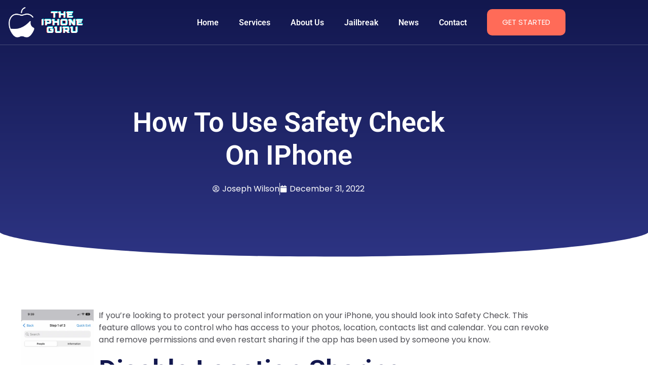

--- FILE ---
content_type: text/html; charset=UTF-8
request_url: https://www.theiphoneguru.org/how-to-use-safety-check-on-iphone/
body_size: 20175
content:
<!DOCTYPE html><html lang="en-US"><head><meta charset="UTF-8"><title>How to Use Safety Check on iPhone &#8211; The iPhone Guru</title><meta name='robots' content='max-image-preview:large' /><link rel="alternate" type="application/rss+xml" title="The iPhone Guru &raquo; Feed" href="https://www.theiphoneguru.org/feed/" /><link rel="alternate" type="application/rss+xml" title="The iPhone Guru &raquo; Comments Feed" href="https://www.theiphoneguru.org/comments/feed/" /><link rel="alternate" title="oEmbed (JSON)" type="application/json+oembed" href="https://www.theiphoneguru.org/wp-json/oembed/1.0/embed?url=https%3A%2F%2Fwww.theiphoneguru.org%2Fhow-to-use-safety-check-on-iphone%2F" /><link rel="alternate" title="oEmbed (XML)" type="text/xml+oembed" href="https://www.theiphoneguru.org/wp-json/oembed/1.0/embed?url=https%3A%2F%2Fwww.theiphoneguru.org%2Fhow-to-use-safety-check-on-iphone%2F&#038;format=xml" /><style id='wp-img-auto-sizes-contain-inline-css'>img:is([sizes=auto i],[sizes^="auto," i]){contain-intrinsic-size:3000px 1500px}
/*# sourceURL=wp-img-auto-sizes-contain-inline-css */</style><style id='wp-emoji-styles-inline-css'>img.wp-smiley, img.emoji {
		display: inline !important;
		border: none !important;
		box-shadow: none !important;
		height: 1em !important;
		width: 1em !important;
		margin: 0 0.07em !important;
		vertical-align: -0.1em !important;
		background: none !important;
		padding: 0 !important;
	}
/*# sourceURL=wp-emoji-styles-inline-css */</style><link rel='stylesheet' id='wp-block-library-css' href='https://www.theiphoneguru.org/wp-includes/css/dist/block-library/style.min.css?ver=6.9' media='all' /><style id='global-styles-inline-css'>:root{--wp--preset--aspect-ratio--square: 1;--wp--preset--aspect-ratio--4-3: 4/3;--wp--preset--aspect-ratio--3-4: 3/4;--wp--preset--aspect-ratio--3-2: 3/2;--wp--preset--aspect-ratio--2-3: 2/3;--wp--preset--aspect-ratio--16-9: 16/9;--wp--preset--aspect-ratio--9-16: 9/16;--wp--preset--color--black: #000000;--wp--preset--color--cyan-bluish-gray: #abb8c3;--wp--preset--color--white: #ffffff;--wp--preset--color--pale-pink: #f78da7;--wp--preset--color--vivid-red: #cf2e2e;--wp--preset--color--luminous-vivid-orange: #ff6900;--wp--preset--color--luminous-vivid-amber: #fcb900;--wp--preset--color--light-green-cyan: #7bdcb5;--wp--preset--color--vivid-green-cyan: #00d084;--wp--preset--color--pale-cyan-blue: #8ed1fc;--wp--preset--color--vivid-cyan-blue: #0693e3;--wp--preset--color--vivid-purple: #9b51e0;--wp--preset--gradient--vivid-cyan-blue-to-vivid-purple: linear-gradient(135deg,rgb(6,147,227) 0%,rgb(155,81,224) 100%);--wp--preset--gradient--light-green-cyan-to-vivid-green-cyan: linear-gradient(135deg,rgb(122,220,180) 0%,rgb(0,208,130) 100%);--wp--preset--gradient--luminous-vivid-amber-to-luminous-vivid-orange: linear-gradient(135deg,rgb(252,185,0) 0%,rgb(255,105,0) 100%);--wp--preset--gradient--luminous-vivid-orange-to-vivid-red: linear-gradient(135deg,rgb(255,105,0) 0%,rgb(207,46,46) 100%);--wp--preset--gradient--very-light-gray-to-cyan-bluish-gray: linear-gradient(135deg,rgb(238,238,238) 0%,rgb(169,184,195) 100%);--wp--preset--gradient--cool-to-warm-spectrum: linear-gradient(135deg,rgb(74,234,220) 0%,rgb(151,120,209) 20%,rgb(207,42,186) 40%,rgb(238,44,130) 60%,rgb(251,105,98) 80%,rgb(254,248,76) 100%);--wp--preset--gradient--blush-light-purple: linear-gradient(135deg,rgb(255,206,236) 0%,rgb(152,150,240) 100%);--wp--preset--gradient--blush-bordeaux: linear-gradient(135deg,rgb(254,205,165) 0%,rgb(254,45,45) 50%,rgb(107,0,62) 100%);--wp--preset--gradient--luminous-dusk: linear-gradient(135deg,rgb(255,203,112) 0%,rgb(199,81,192) 50%,rgb(65,88,208) 100%);--wp--preset--gradient--pale-ocean: linear-gradient(135deg,rgb(255,245,203) 0%,rgb(182,227,212) 50%,rgb(51,167,181) 100%);--wp--preset--gradient--electric-grass: linear-gradient(135deg,rgb(202,248,128) 0%,rgb(113,206,126) 100%);--wp--preset--gradient--midnight: linear-gradient(135deg,rgb(2,3,129) 0%,rgb(40,116,252) 100%);--wp--preset--font-size--small: 13px;--wp--preset--font-size--medium: 20px;--wp--preset--font-size--large: 36px;--wp--preset--font-size--x-large: 42px;--wp--preset--spacing--20: 0.44rem;--wp--preset--spacing--30: 0.67rem;--wp--preset--spacing--40: 1rem;--wp--preset--spacing--50: 1.5rem;--wp--preset--spacing--60: 2.25rem;--wp--preset--spacing--70: 3.38rem;--wp--preset--spacing--80: 5.06rem;--wp--preset--shadow--natural: 6px 6px 9px rgba(0, 0, 0, 0.2);--wp--preset--shadow--deep: 12px 12px 50px rgba(0, 0, 0, 0.4);--wp--preset--shadow--sharp: 6px 6px 0px rgba(0, 0, 0, 0.2);--wp--preset--shadow--outlined: 6px 6px 0px -3px rgb(255, 255, 255), 6px 6px rgb(0, 0, 0);--wp--preset--shadow--crisp: 6px 6px 0px rgb(0, 0, 0);}:root { --wp--style--global--content-size: 800px;--wp--style--global--wide-size: 1200px; }:where(body) { margin: 0; }.wp-site-blocks > .alignleft { float: left; margin-right: 2em; }.wp-site-blocks > .alignright { float: right; margin-left: 2em; }.wp-site-blocks > .aligncenter { justify-content: center; margin-left: auto; margin-right: auto; }:where(.wp-site-blocks) > * { margin-block-start: 24px; margin-block-end: 0; }:where(.wp-site-blocks) > :first-child { margin-block-start: 0; }:where(.wp-site-blocks) > :last-child { margin-block-end: 0; }:root { --wp--style--block-gap: 24px; }:root :where(.is-layout-flow) > :first-child{margin-block-start: 0;}:root :where(.is-layout-flow) > :last-child{margin-block-end: 0;}:root :where(.is-layout-flow) > *{margin-block-start: 24px;margin-block-end: 0;}:root :where(.is-layout-constrained) > :first-child{margin-block-start: 0;}:root :where(.is-layout-constrained) > :last-child{margin-block-end: 0;}:root :where(.is-layout-constrained) > *{margin-block-start: 24px;margin-block-end: 0;}:root :where(.is-layout-flex){gap: 24px;}:root :where(.is-layout-grid){gap: 24px;}.is-layout-flow > .alignleft{float: left;margin-inline-start: 0;margin-inline-end: 2em;}.is-layout-flow > .alignright{float: right;margin-inline-start: 2em;margin-inline-end: 0;}.is-layout-flow > .aligncenter{margin-left: auto !important;margin-right: auto !important;}.is-layout-constrained > .alignleft{float: left;margin-inline-start: 0;margin-inline-end: 2em;}.is-layout-constrained > .alignright{float: right;margin-inline-start: 2em;margin-inline-end: 0;}.is-layout-constrained > .aligncenter{margin-left: auto !important;margin-right: auto !important;}.is-layout-constrained > :where(:not(.alignleft):not(.alignright):not(.alignfull)){max-width: var(--wp--style--global--content-size);margin-left: auto !important;margin-right: auto !important;}.is-layout-constrained > .alignwide{max-width: var(--wp--style--global--wide-size);}body .is-layout-flex{display: flex;}.is-layout-flex{flex-wrap: wrap;align-items: center;}.is-layout-flex > :is(*, div){margin: 0;}body .is-layout-grid{display: grid;}.is-layout-grid > :is(*, div){margin: 0;}body{padding-top: 0px;padding-right: 0px;padding-bottom: 0px;padding-left: 0px;}a:where(:not(.wp-element-button)){text-decoration: underline;}:root :where(.wp-element-button, .wp-block-button__link){background-color: #32373c;border-width: 0;color: #fff;font-family: inherit;font-size: inherit;font-style: inherit;font-weight: inherit;letter-spacing: inherit;line-height: inherit;padding-top: calc(0.667em + 2px);padding-right: calc(1.333em + 2px);padding-bottom: calc(0.667em + 2px);padding-left: calc(1.333em + 2px);text-decoration: none;text-transform: inherit;}.has-black-color{color: var(--wp--preset--color--black) !important;}.has-cyan-bluish-gray-color{color: var(--wp--preset--color--cyan-bluish-gray) !important;}.has-white-color{color: var(--wp--preset--color--white) !important;}.has-pale-pink-color{color: var(--wp--preset--color--pale-pink) !important;}.has-vivid-red-color{color: var(--wp--preset--color--vivid-red) !important;}.has-luminous-vivid-orange-color{color: var(--wp--preset--color--luminous-vivid-orange) !important;}.has-luminous-vivid-amber-color{color: var(--wp--preset--color--luminous-vivid-amber) !important;}.has-light-green-cyan-color{color: var(--wp--preset--color--light-green-cyan) !important;}.has-vivid-green-cyan-color{color: var(--wp--preset--color--vivid-green-cyan) !important;}.has-pale-cyan-blue-color{color: var(--wp--preset--color--pale-cyan-blue) !important;}.has-vivid-cyan-blue-color{color: var(--wp--preset--color--vivid-cyan-blue) !important;}.has-vivid-purple-color{color: var(--wp--preset--color--vivid-purple) !important;}.has-black-background-color{background-color: var(--wp--preset--color--black) !important;}.has-cyan-bluish-gray-background-color{background-color: var(--wp--preset--color--cyan-bluish-gray) !important;}.has-white-background-color{background-color: var(--wp--preset--color--white) !important;}.has-pale-pink-background-color{background-color: var(--wp--preset--color--pale-pink) !important;}.has-vivid-red-background-color{background-color: var(--wp--preset--color--vivid-red) !important;}.has-luminous-vivid-orange-background-color{background-color: var(--wp--preset--color--luminous-vivid-orange) !important;}.has-luminous-vivid-amber-background-color{background-color: var(--wp--preset--color--luminous-vivid-amber) !important;}.has-light-green-cyan-background-color{background-color: var(--wp--preset--color--light-green-cyan) !important;}.has-vivid-green-cyan-background-color{background-color: var(--wp--preset--color--vivid-green-cyan) !important;}.has-pale-cyan-blue-background-color{background-color: var(--wp--preset--color--pale-cyan-blue) !important;}.has-vivid-cyan-blue-background-color{background-color: var(--wp--preset--color--vivid-cyan-blue) !important;}.has-vivid-purple-background-color{background-color: var(--wp--preset--color--vivid-purple) !important;}.has-black-border-color{border-color: var(--wp--preset--color--black) !important;}.has-cyan-bluish-gray-border-color{border-color: var(--wp--preset--color--cyan-bluish-gray) !important;}.has-white-border-color{border-color: var(--wp--preset--color--white) !important;}.has-pale-pink-border-color{border-color: var(--wp--preset--color--pale-pink) !important;}.has-vivid-red-border-color{border-color: var(--wp--preset--color--vivid-red) !important;}.has-luminous-vivid-orange-border-color{border-color: var(--wp--preset--color--luminous-vivid-orange) !important;}.has-luminous-vivid-amber-border-color{border-color: var(--wp--preset--color--luminous-vivid-amber) !important;}.has-light-green-cyan-border-color{border-color: var(--wp--preset--color--light-green-cyan) !important;}.has-vivid-green-cyan-border-color{border-color: var(--wp--preset--color--vivid-green-cyan) !important;}.has-pale-cyan-blue-border-color{border-color: var(--wp--preset--color--pale-cyan-blue) !important;}.has-vivid-cyan-blue-border-color{border-color: var(--wp--preset--color--vivid-cyan-blue) !important;}.has-vivid-purple-border-color{border-color: var(--wp--preset--color--vivid-purple) !important;}.has-vivid-cyan-blue-to-vivid-purple-gradient-background{background: var(--wp--preset--gradient--vivid-cyan-blue-to-vivid-purple) !important;}.has-light-green-cyan-to-vivid-green-cyan-gradient-background{background: var(--wp--preset--gradient--light-green-cyan-to-vivid-green-cyan) !important;}.has-luminous-vivid-amber-to-luminous-vivid-orange-gradient-background{background: var(--wp--preset--gradient--luminous-vivid-amber-to-luminous-vivid-orange) !important;}.has-luminous-vivid-orange-to-vivid-red-gradient-background{background: var(--wp--preset--gradient--luminous-vivid-orange-to-vivid-red) !important;}.has-very-light-gray-to-cyan-bluish-gray-gradient-background{background: var(--wp--preset--gradient--very-light-gray-to-cyan-bluish-gray) !important;}.has-cool-to-warm-spectrum-gradient-background{background: var(--wp--preset--gradient--cool-to-warm-spectrum) !important;}.has-blush-light-purple-gradient-background{background: var(--wp--preset--gradient--blush-light-purple) !important;}.has-blush-bordeaux-gradient-background{background: var(--wp--preset--gradient--blush-bordeaux) !important;}.has-luminous-dusk-gradient-background{background: var(--wp--preset--gradient--luminous-dusk) !important;}.has-pale-ocean-gradient-background{background: var(--wp--preset--gradient--pale-ocean) !important;}.has-electric-grass-gradient-background{background: var(--wp--preset--gradient--electric-grass) !important;}.has-midnight-gradient-background{background: var(--wp--preset--gradient--midnight) !important;}.has-small-font-size{font-size: var(--wp--preset--font-size--small) !important;}.has-medium-font-size{font-size: var(--wp--preset--font-size--medium) !important;}.has-large-font-size{font-size: var(--wp--preset--font-size--large) !important;}.has-x-large-font-size{font-size: var(--wp--preset--font-size--x-large) !important;}
:root :where(.wp-block-pullquote){font-size: 1.5em;line-height: 1.6;}
/*# sourceURL=global-styles-inline-css */</style><link rel='stylesheet' id='dashicons-css' href='https://www.theiphoneguru.org/wp-includes/css/dashicons.min.css?ver=6.9' media='all' /><link rel='stylesheet' id='admin-bar-css' href='https://www.theiphoneguru.org/wp-includes/css/admin-bar.min.css?ver=6.9' media='all' /><style id='admin-bar-inline-css'>/* Hide CanvasJS credits for P404 charts specifically */
    #p404RedirectChart .canvasjs-chart-credit {
        display: none !important;
    }
    
    #p404RedirectChart canvas {
        border-radius: 6px;
    }

    .p404-redirect-adminbar-weekly-title {
        font-weight: bold;
        font-size: 14px;
        color: #fff;
        margin-bottom: 6px;
    }

    #wpadminbar #wp-admin-bar-p404_free_top_button .ab-icon:before {
        content: "\f103";
        color: #dc3545;
        top: 3px;
    }
    
    #wp-admin-bar-p404_free_top_button .ab-item {
        min-width: 80px !important;
        padding: 0px !important;
    }
    
    /* Ensure proper positioning and z-index for P404 dropdown */
    .p404-redirect-adminbar-dropdown-wrap { 
        min-width: 0; 
        padding: 0;
        position: static !important;
    }
    
    #wpadminbar #wp-admin-bar-p404_free_top_button_dropdown {
        position: static !important;
    }
    
    #wpadminbar #wp-admin-bar-p404_free_top_button_dropdown .ab-item {
        padding: 0 !important;
        margin: 0 !important;
    }
    
    .p404-redirect-dropdown-container {
        min-width: 340px;
        padding: 18px 18px 12px 18px;
        background: #23282d !important;
        color: #fff;
        border-radius: 12px;
        box-shadow: 0 8px 32px rgba(0,0,0,0.25);
        margin-top: 10px;
        position: relative !important;
        z-index: 999999 !important;
        display: block !important;
        border: 1px solid #444;
    }
    
    /* Ensure P404 dropdown appears on hover */
    #wpadminbar #wp-admin-bar-p404_free_top_button .p404-redirect-dropdown-container { 
        display: none !important;
    }
    
    #wpadminbar #wp-admin-bar-p404_free_top_button:hover .p404-redirect-dropdown-container { 
        display: block !important;
    }
    
    #wpadminbar #wp-admin-bar-p404_free_top_button:hover #wp-admin-bar-p404_free_top_button_dropdown .p404-redirect-dropdown-container {
        display: block !important;
    }
    
    .p404-redirect-card {
        background: #2c3338;
        border-radius: 8px;
        padding: 18px 18px 12px 18px;
        box-shadow: 0 2px 8px rgba(0,0,0,0.07);
        display: flex;
        flex-direction: column;
        align-items: flex-start;
        border: 1px solid #444;
    }
    
    .p404-redirect-btn {
        display: inline-block;
        background: #dc3545;
        color: #fff !important;
        font-weight: bold;
        padding: 5px 22px;
        border-radius: 8px;
        text-decoration: none;
        font-size: 17px;
        transition: background 0.2s, box-shadow 0.2s;
        margin-top: 8px;
        box-shadow: 0 2px 8px rgba(220,53,69,0.15);
        text-align: center;
        line-height: 1.6;
    }
    
    .p404-redirect-btn:hover {
        background: #c82333;
        color: #fff !important;
        box-shadow: 0 4px 16px rgba(220,53,69,0.25);
    }
    
    /* Prevent conflicts with other admin bar dropdowns */
    #wpadminbar .ab-top-menu > li:hover > .ab-item,
    #wpadminbar .ab-top-menu > li.hover > .ab-item {
        z-index: auto;
    }
    
    #wpadminbar #wp-admin-bar-p404_free_top_button:hover > .ab-item {
        z-index: 999998 !important;
    }
    
/*# sourceURL=admin-bar-inline-css */</style><link rel='stylesheet' id='contact-form-7-css' href='https://www.theiphoneguru.org/wp-content/cache/autoptimize/autoptimize_single_64ac31699f5326cb3c76122498b76f66.php?ver=6.1.4' media='all' /><link rel='stylesheet' id='PageBuilderSandwich-css' href='https://www.theiphoneguru.org/wp-content/plugins/page-builder-sandwich/page_builder_sandwich/css/style.min.css?ver=5.1.0' media='all' /><link rel='stylesheet' id='hello-elementor-css' href='https://www.theiphoneguru.org/wp-content/cache/autoptimize/autoptimize_single_af4b9638d69957103dc5ea259563873e.php?ver=3.4.5' media='all' /><link rel='stylesheet' id='hello-elementor-theme-style-css' href='https://www.theiphoneguru.org/wp-content/cache/autoptimize/autoptimize_single_a480d2bf8c523da1c15b272e519f33f2.php?ver=3.4.5' media='all' /><link rel='stylesheet' id='hello-elementor-header-footer-css' href='https://www.theiphoneguru.org/wp-content/cache/autoptimize/autoptimize_single_86dbb47955bb9db9c74abc72efb0c6f6.php?ver=3.4.5' media='all' /><link rel='stylesheet' id='elementor-frontend-css' href='https://www.theiphoneguru.org/wp-content/plugins/elementor/assets/css/frontend.min.css?ver=3.34.2' media='all' /><link rel='stylesheet' id='widget-image-css' href='https://www.theiphoneguru.org/wp-content/plugins/elementor/assets/css/widget-image.min.css?ver=3.34.2' media='all' /><link rel='stylesheet' id='widget-nav-menu-css' href='https://www.theiphoneguru.org/wp-content/plugins/elementor-pro/assets/css/widget-nav-menu.min.css?ver=3.34.0' media='all' /><link rel='stylesheet' id='widget-heading-css' href='https://www.theiphoneguru.org/wp-content/plugins/elementor/assets/css/widget-heading.min.css?ver=3.34.2' media='all' /><link rel='stylesheet' id='widget-form-css' href='https://www.theiphoneguru.org/wp-content/plugins/elementor-pro/assets/css/widget-form.min.css?ver=3.34.0' media='all' /><link rel='stylesheet' id='widget-social-icons-css' href='https://www.theiphoneguru.org/wp-content/plugins/elementor/assets/css/widget-social-icons.min.css?ver=3.34.2' media='all' /><link rel='stylesheet' id='e-apple-webkit-css' href='https://www.theiphoneguru.org/wp-content/plugins/elementor/assets/css/conditionals/apple-webkit.min.css?ver=3.34.2' media='all' /><link rel='stylesheet' id='widget-menu-anchor-css' href='https://www.theiphoneguru.org/wp-content/plugins/elementor/assets/css/widget-menu-anchor.min.css?ver=3.34.2' media='all' /><link rel='stylesheet' id='widget-icon-list-css' href='https://www.theiphoneguru.org/wp-content/plugins/elementor/assets/css/widget-icon-list.min.css?ver=3.34.2' media='all' /><link rel='stylesheet' id='widget-divider-css' href='https://www.theiphoneguru.org/wp-content/plugins/elementor/assets/css/widget-divider.min.css?ver=3.34.2' media='all' /><link rel='stylesheet' id='widget-post-info-css' href='https://www.theiphoneguru.org/wp-content/plugins/elementor-pro/assets/css/widget-post-info.min.css?ver=3.34.0' media='all' /><link rel='stylesheet' id='elementor-icons-shared-0-css' href='https://www.theiphoneguru.org/wp-content/plugins/elementor/assets/lib/font-awesome/css/fontawesome.min.css?ver=5.15.3' media='all' /><link rel='stylesheet' id='elementor-icons-fa-regular-css' href='https://www.theiphoneguru.org/wp-content/plugins/elementor/assets/lib/font-awesome/css/regular.min.css?ver=5.15.3' media='all' /><link rel='stylesheet' id='elementor-icons-fa-solid-css' href='https://www.theiphoneguru.org/wp-content/plugins/elementor/assets/lib/font-awesome/css/solid.min.css?ver=5.15.3' media='all' /><link rel='stylesheet' id='e-shapes-css' href='https://www.theiphoneguru.org/wp-content/plugins/elementor/assets/css/conditionals/shapes.min.css?ver=3.34.2' media='all' /><link rel='stylesheet' id='widget-post-navigation-css' href='https://www.theiphoneguru.org/wp-content/plugins/elementor-pro/assets/css/widget-post-navigation.min.css?ver=3.34.0' media='all' /><link rel='stylesheet' id='widget-social-css' href='https://www.theiphoneguru.org/wp-content/plugins/elementor-pro/assets/css/widget-social.min.css?ver=3.34.0' media='all' /><link rel='stylesheet' id='widget-spacer-css' href='https://www.theiphoneguru.org/wp-content/plugins/elementor/assets/css/widget-spacer.min.css?ver=3.34.2' media='all' /><link rel='stylesheet' id='widget-posts-css' href='https://www.theiphoneguru.org/wp-content/plugins/elementor-pro/assets/css/widget-posts.min.css?ver=3.34.0' media='all' /><link rel='stylesheet' id='elementor-icons-css' href='https://www.theiphoneguru.org/wp-content/plugins/elementor/assets/lib/eicons/css/elementor-icons.min.css?ver=5.46.0' media='all' /><link rel='stylesheet' id='elementor-post-21-css' href='https://www.theiphoneguru.org/wp-content/cache/autoptimize/autoptimize_single_9b7fee0fd3b05b657a9da2016024481a.php?ver=1768898468' media='all' /><link rel='stylesheet' id='elementor-post-58-css' href='https://www.theiphoneguru.org/wp-content/cache/autoptimize/autoptimize_single_7f0d33113f641ff722a8f1369b61d9ce.php?ver=1768898906' media='all' /><link rel='stylesheet' id='elementor-post-61-css' href='https://www.theiphoneguru.org/wp-content/cache/autoptimize/autoptimize_single_cf106081e8e9e6cb18ed55f00f2b0daf.php?ver=1768898907' media='all' /><link rel='stylesheet' id='elementor-post-63-css' href='https://www.theiphoneguru.org/wp-content/cache/autoptimize/autoptimize_single_743a6972f4d51a01b107220bf281a2f8.php?ver=1768898907' media='all' /><link rel='stylesheet' id='ekit-widget-styles-css' href='https://www.theiphoneguru.org/wp-content/cache/autoptimize/autoptimize_single_ec66d9b998acb839ef913a5e9695f5a4.php?ver=3.7.8' media='all' /><link rel='stylesheet' id='ekit-responsive-css' href='https://www.theiphoneguru.org/wp-content/cache/autoptimize/autoptimize_single_f3d8ff22b7d0ad10a6aeca382d78ddd1.php?ver=3.7.8' media='all' /><link rel='stylesheet' id='elementor-gf-local-roboto-css' href='https://www.theiphoneguru.org/wp-content/cache/autoptimize/autoptimize_single_52447e02c26e92a7e304f5755ffb8eb6.php?ver=1742243979' media='all' /><link rel='stylesheet' id='elementor-gf-local-poppins-css' href='https://www.theiphoneguru.org/wp-content/cache/autoptimize/autoptimize_single_21ac0ce806720f143f0ac8fc4eab5371.php?ver=1742243981' media='all' /><link rel='stylesheet' id='elementor-gf-local-montserrat-css' href='https://www.theiphoneguru.org/wp-content/cache/autoptimize/autoptimize_single_c4e2f07ec5bbe6b135d53edbcdec3f8a.php?ver=1742243985' media='all' /><link rel='stylesheet' id='elementor-icons-fa-brands-css' href='https://www.theiphoneguru.org/wp-content/plugins/elementor/assets/lib/font-awesome/css/brands.min.css?ver=5.15.3' media='all' /><link rel='stylesheet' id='elementor-icons-ekiticons-css' href='https://www.theiphoneguru.org/wp-content/cache/autoptimize/autoptimize_single_8d4e07ab0fd95796a26c58edb4ef0c81.php?ver=3.7.8' media='all' /> <script defer id="PageBuilderSandwich-js-extra" src="[data-uri]"></script> <script defer src="https://www.theiphoneguru.org/wp-content/plugins/page-builder-sandwich/page_builder_sandwich/js/min/frontend-min.js?ver=5.1.0" id="PageBuilderSandwich-js"></script> <script src="https://www.theiphoneguru.org/wp-includes/js/jquery/jquery.min.js?ver=3.7.1" id="jquery-core-js"></script> <script defer src="https://www.theiphoneguru.org/wp-includes/js/jquery/jquery-migrate.min.js?ver=3.4.1" id="jquery-migrate-js"></script> <link rel="https://api.w.org/" href="https://www.theiphoneguru.org/wp-json/" /><link rel="alternate" title="JSON" type="application/json" href="https://www.theiphoneguru.org/wp-json/wp/v2/posts/621" /><link rel="EditURI" type="application/rsd+xml" title="RSD" href="https://www.theiphoneguru.org/xmlrpc.php?rsd" /><meta name="generator" content="WordPress 6.9" /><link rel="canonical" href="https://www.theiphoneguru.org/how-to-use-safety-check-on-iphone/" /><link rel='shortlink' href='https://www.theiphoneguru.org/?p=621' /><meta name="generator" content="Elementor 3.34.2; settings: css_print_method-external, google_font-enabled, font_display-auto"><style>.e-con.e-parent:nth-of-type(n+4):not(.e-lazyloaded):not(.e-no-lazyload),
				.e-con.e-parent:nth-of-type(n+4):not(.e-lazyloaded):not(.e-no-lazyload) * {
					background-image: none !important;
				}
				@media screen and (max-height: 1024px) {
					.e-con.e-parent:nth-of-type(n+3):not(.e-lazyloaded):not(.e-no-lazyload),
					.e-con.e-parent:nth-of-type(n+3):not(.e-lazyloaded):not(.e-no-lazyload) * {
						background-image: none !important;
					}
				}
				@media screen and (max-height: 640px) {
					.e-con.e-parent:nth-of-type(n+2):not(.e-lazyloaded):not(.e-no-lazyload),
					.e-con.e-parent:nth-of-type(n+2):not(.e-lazyloaded):not(.e-no-lazyload) * {
						background-image: none !important;
					}
				}</style><link rel="icon" href="https://www.theiphoneguru.org/wp-content/uploads/2022/10/cropped-THE-IPHONE-GURU-Logo-32x32.png" sizes="32x32" /><link rel="icon" href="https://www.theiphoneguru.org/wp-content/uploads/2022/10/cropped-THE-IPHONE-GURU-Logo-192x192.png" sizes="192x192" /><link rel="apple-touch-icon" href="https://www.theiphoneguru.org/wp-content/uploads/2022/10/cropped-THE-IPHONE-GURU-Logo-180x180.png" /><meta name="msapplication-TileImage" content="https://www.theiphoneguru.org/wp-content/uploads/2022/10/cropped-THE-IPHONE-GURU-Logo-270x270.png" /><meta name="viewport" content="width=device-width, initial-scale=1.0, viewport-fit=cover" /></head><body class="wp-singular post-template-default single single-post postid-621 single-format-standard wp-embed-responsive wp-theme-hello-elementor hello-elementor-default elementor-default elementor-template-canvas elementor-kit-21 elementor-page-63"><div data-elementor-type="single-post" data-elementor-id="63" class="elementor elementor-63 elementor-location-single post-621 post type-post status-publish format-standard has-post-thumbnail hentry category-uncategorized" data-elementor-post-type="elementor_library"><section class="elementor-section elementor-top-section elementor-element elementor-element-d90ed55 elementor-section-content-middle elementor-section-boxed elementor-section-height-default elementor-section-height-default" data-id="d90ed55" data-element_type="section" data-settings="{&quot;background_background&quot;:&quot;classic&quot;}"><div class="elementor-container elementor-column-gap-default"><div class="elementor-column elementor-col-33 elementor-top-column elementor-element elementor-element-48d9c2e" data-id="48d9c2e" data-element_type="column"><div class="elementor-widget-wrap elementor-element-populated"><div class="elementor-element elementor-element-05d9ad2 elementor-widget elementor-widget-image" data-id="05d9ad2" data-element_type="widget" data-widget_type="image.default"><div class="elementor-widget-container"> <img width="171" height="60" src="https://www.theiphoneguru.org/wp-content/uploads/2022/10/THE-IPHONE-GURU-logo-white.png" class="attachment-full size-full wp-image-95" alt="THE IPHONE GURU logo white" /></div></div></div></div><div class="elementor-column elementor-col-33 elementor-top-column elementor-element elementor-element-7298747" data-id="7298747" data-element_type="column"><div class="elementor-widget-wrap elementor-element-populated"><div class="elementor-element elementor-element-80d899e elementor-nav-menu__align-end elementor-nav-menu--stretch elementor-nav-menu--dropdown-tablet elementor-nav-menu__text-align-aside elementor-nav-menu--toggle elementor-nav-menu--burger elementor-widget elementor-widget-nav-menu" data-id="80d899e" data-element_type="widget" data-settings="{&quot;full_width&quot;:&quot;stretch&quot;,&quot;layout&quot;:&quot;horizontal&quot;,&quot;submenu_icon&quot;:{&quot;value&quot;:&quot;&lt;i class=\&quot;fas fa-caret-down\&quot; aria-hidden=\&quot;true\&quot;&gt;&lt;\/i&gt;&quot;,&quot;library&quot;:&quot;fa-solid&quot;},&quot;toggle&quot;:&quot;burger&quot;}" data-widget_type="nav-menu.default"><div class="elementor-widget-container"><nav aria-label="Menu" class="elementor-nav-menu--main elementor-nav-menu__container elementor-nav-menu--layout-horizontal e--pointer-none"><ul id="menu-1-80d899e" class="elementor-nav-menu"><li class="menu-item menu-item-type-post_type menu-item-object-page menu-item-home menu-item-198"><a href="https://www.theiphoneguru.org/" class="elementor-item">Home</a></li><li class="menu-item menu-item-type-custom menu-item-object-custom menu-item-home menu-item-199"><a href="https://www.theiphoneguru.org/#services" class="elementor-item elementor-item-anchor">Services</a></li><li class="menu-item menu-item-type-custom menu-item-object-custom menu-item-home menu-item-200"><a href="https://www.theiphoneguru.org/#about" class="elementor-item elementor-item-anchor">About Us</a></li><li class="menu-item menu-item-type-custom menu-item-object-custom menu-item-home menu-item-201"><a href="https://www.theiphoneguru.org/#jailbreak" class="elementor-item elementor-item-anchor">Jailbreak</a></li><li class="menu-item menu-item-type-custom menu-item-object-custom menu-item-home menu-item-202"><a href="https://www.theiphoneguru.org/#blog" class="elementor-item elementor-item-anchor">News</a></li><li class="menu-item menu-item-type-custom menu-item-object-custom menu-item-home menu-item-203"><a href="https://www.theiphoneguru.org/#contact" class="elementor-item elementor-item-anchor">Contact</a></li></ul></nav><div class="elementor-menu-toggle" role="button" tabindex="0" aria-label="Menu Toggle" aria-expanded="false"> <i aria-hidden="true" role="presentation" class="elementor-menu-toggle__icon--open eicon-menu-bar"></i><i aria-hidden="true" role="presentation" class="elementor-menu-toggle__icon--close eicon-close"></i></div><nav class="elementor-nav-menu--dropdown elementor-nav-menu__container" aria-hidden="true"><ul id="menu-2-80d899e" class="elementor-nav-menu"><li class="menu-item menu-item-type-post_type menu-item-object-page menu-item-home menu-item-198"><a href="https://www.theiphoneguru.org/" class="elementor-item" tabindex="-1">Home</a></li><li class="menu-item menu-item-type-custom menu-item-object-custom menu-item-home menu-item-199"><a href="https://www.theiphoneguru.org/#services" class="elementor-item elementor-item-anchor" tabindex="-1">Services</a></li><li class="menu-item menu-item-type-custom menu-item-object-custom menu-item-home menu-item-200"><a href="https://www.theiphoneguru.org/#about" class="elementor-item elementor-item-anchor" tabindex="-1">About Us</a></li><li class="menu-item menu-item-type-custom menu-item-object-custom menu-item-home menu-item-201"><a href="https://www.theiphoneguru.org/#jailbreak" class="elementor-item elementor-item-anchor" tabindex="-1">Jailbreak</a></li><li class="menu-item menu-item-type-custom menu-item-object-custom menu-item-home menu-item-202"><a href="https://www.theiphoneguru.org/#blog" class="elementor-item elementor-item-anchor" tabindex="-1">News</a></li><li class="menu-item menu-item-type-custom menu-item-object-custom menu-item-home menu-item-203"><a href="https://www.theiphoneguru.org/#contact" class="elementor-item elementor-item-anchor" tabindex="-1">Contact</a></li></ul></nav></div></div></div></div><div class="elementor-column elementor-col-33 elementor-top-column elementor-element elementor-element-3391258 elementor-hidden-tablet elementor-hidden-mobile" data-id="3391258" data-element_type="column"><div class="elementor-widget-wrap elementor-element-populated"><div class="elementor-element elementor-element-921d7a4 elementor-widget elementor-widget-button" data-id="921d7a4" data-element_type="widget" data-widget_type="button.default"><div class="elementor-widget-container"><div class="elementor-button-wrapper"> <a class="elementor-button elementor-button-link elementor-size-sm" href="#"> <span class="elementor-button-content-wrapper"> <span class="elementor-button-text">Get Started</span> </span> </a></div></div></div></div></div></div></section><section class="elementor-section elementor-top-section elementor-element elementor-element-1f21c13d elementor-section-boxed elementor-section-height-default elementor-section-height-default" data-id="1f21c13d" data-element_type="section" data-settings="{&quot;background_background&quot;:&quot;gradient&quot;,&quot;shape_divider_bottom&quot;:&quot;curve&quot;,&quot;shape_divider_bottom_negative&quot;:&quot;yes&quot;}"><div class="elementor-background-overlay"></div><div class="elementor-shape elementor-shape-bottom" aria-hidden="true" data-negative="true"> <svg xmlns="http://www.w3.org/2000/svg" viewBox="0 0 1000 100" preserveAspectRatio="none"> <path class="elementor-shape-fill" d="M500,97C126.7,96.3,0.8,19.8,0,0v100l1000,0V1C1000,19.4,873.3,97.8,500,97z"/> </svg></div><div class="elementor-container elementor-column-gap-no"><div class="elementor-column elementor-col-100 elementor-top-column elementor-element elementor-element-129ea6c5" data-id="129ea6c5" data-element_type="column"><div class="elementor-widget-wrap elementor-element-populated"><section class="elementor-section elementor-inner-section elementor-element elementor-element-76aec9b1 elementor-section-boxed elementor-section-height-default elementor-section-height-default" data-id="76aec9b1" data-element_type="section"><div class="elementor-background-overlay"></div><div class="elementor-container elementor-column-gap-default"><div class="elementor-column elementor-col-100 elementor-inner-column elementor-element elementor-element-57477b7d" data-id="57477b7d" data-element_type="column"><div class="elementor-widget-wrap elementor-element-populated"><div class="elementor-element elementor-element-70f3ed7a elementor-widget elementor-widget-theme-post-title elementor-page-title elementor-widget-heading" data-id="70f3ed7a" data-element_type="widget" data-widget_type="theme-post-title.default"><div class="elementor-widget-container"><h2 class="elementor-heading-title elementor-size-default">How to Use Safety Check on iPhone</h2></div></div><div class="elementor-element elementor-element-6333ba3 elementor-align-center elementor-mobile-align-left elementor-widget elementor-widget-post-info" data-id="6333ba3" data-element_type="widget" data-widget_type="post-info.default"><div class="elementor-widget-container"><ul class="elementor-inline-items elementor-icon-list-items elementor-post-info"><li class="elementor-icon-list-item elementor-repeater-item-2fe103a elementor-inline-item" itemprop="author"> <a href="https://www.theiphoneguru.org/author/josephwilson/"> <span class="elementor-icon-list-icon"> <i aria-hidden="true" class="far fa-user-circle"></i> </span> <span class="elementor-icon-list-text elementor-post-info__item elementor-post-info__item--type-author"> Joseph Wilson </span> </a></li><li class="elementor-icon-list-item elementor-repeater-item-5db5a61 elementor-inline-item" itemprop="datePublished"> <a href="https://www.theiphoneguru.org/2022/12/31/"> <span class="elementor-icon-list-icon"> <i aria-hidden="true" class="fas fa-calendar"></i> </span> <span class="elementor-icon-list-text elementor-post-info__item elementor-post-info__item--type-date"> <time>December 31, 2022</time> </span> </a></li></ul></div></div></div></div></div></section></div></div></div></section><section class="elementor-section elementor-top-section elementor-element elementor-element-3accb94 elementor-section-boxed elementor-section-height-default elementor-section-height-default" data-id="3accb94" data-element_type="section"><div class="elementor-container elementor-column-gap-default"><div class="elementor-column elementor-col-100 elementor-top-column elementor-element elementor-element-48b87fe0" data-id="48b87fe0" data-element_type="column"><div class="elementor-widget-wrap elementor-element-populated"><div class="elementor-element elementor-element-423e426f elementor-widget elementor-widget-theme-post-content" data-id="423e426f" data-element_type="widget" data-widget_type="theme-post-content.default"><div class="elementor-widget-container"><div style="text-align:center"></div><div class="pbs-main-wrapper"><p><img decoding="async" align="left" src="https://i.imgur.com/fvBbTJJ.png" style="max-width:30%; max-height:311px; height:auto; margin:0px 10px; width:auto;" alt="How to Use Safety Check on iPhone"></p><p>If you&#8217;re looking to protect your personal information on your iPhone, you should look into Safety Check. This feature allows you to control who has access to your photos, location, contacts list and calendar. You can revoke and remove permissions and even restart sharing if the app has been used by someone you know.</p><h2>Disable location sharing</h2><p>You can disable location sharing on your iPhone using the Safety Check tool. This is a feature in the iOS 16 update that has been designed to help users who are in abusive relationships.</p><p>The safety check tool is available in the iPhone Settings. Using the tool, you can disable location sharing and also review other privacy settings. In the process, you&#8217;ll learn more about what apps are requesting access to your location and how to prevent them.</p><p>The safety check feature can be accessed from your computer or an Apple device. It also allows you to review and manage your app permissions.</p><p>One of the primary tools in the safety check tool is the Emergency Reset. When you tap this option, you&#8217;ll be asked to change your Apple ID password. If you don&#8217;t do so, you&#8217;ll be forced to reset your personal information.</p><p>Another feature is the Quick Exit button. It&#8217;s an easy way to end your iPhone&#8217;s location sharing. Once you&#8217;ve completed this step, you&#8217;ll be redirected to the Home Screen.</p><h2>Revoke access to photos, location, contacts list and calendar</h2><p>A new feature in iOS 16, the Safety Check, allows iPhone owners to take stock of all the apps they have installed and the permissions they have granted them. Using the feature is a great way to strengthen the security of your device and to stop unwanted connections in their tracks. It also allows you to make the most of your smartphone&#8217;s capabilities.</p><p>To take advantage of the new feature, first download the latest version of iOS. Next, head to Settings. In the top right corner of the screen, you should see a Quick Exit button. This is the point where you can save or lose any changes you have made up to this point.</p><p>To activate the new feature, you will need to authenticate with your Face ID or Touch ID. Once you have done so, you will be able to access the Privacy &#038; Security section of Settings. From there, you will be able to see which apps have asked for your location or for other nifty little things like a GPS or Wi-Fi signal.</p><h2>Restart sharing with someone after using Safety Check</h2><p>If you&#8217;ve used the Safety Check feature on your iPhone, you may notice that you no longer have access to share with other people. This can be particularly helpful if you&#8217;re dealing with an abusive partner, as it can prevent them from knowing where you are.</p><p>If you&#8217;re looking to stop sharing with a particular person, you can do so with a single tap. The Quick Exit button is located at the top right of the Settings app. Once you&#8217;ve entered the password to access the settings, you can click this button. You will then be brought to the Home Screen.</p><p>You can also review the details of all of the information that you&#8217;ve shared with other people. For example, you can find out who has been able to view photos of you and your family. Also, you can turn off FaceTime and messages.</p><p>In addition to the features above, you can also use Safety Check to reset your Apple ID password. Using this feature will ensure that anyone with access to your account will be forced to change it.</p><h2>Removing permissions and sharing settings</h2><p>If you&#8217;re using Safety Check on your iPhone, you can review and revoke access to any information shared with apps. Using the feature is important for anyone who wants to ensure their privacy. However, it is a particularly useful tool for people who have been victims of domestic violence.</p><p>Using Safety Check on your phone can prevent abusive partners from gaining access to your device. It can also help in situations where you are afraid that someone might be sharing private information with your contacts. To use the feature, you&#8217;ll need to sign in to your Apple ID and select the Safety Check option.</p><p>Safety Check on your iPhone is available to all iOS users. As a part of the Privacy &#038; Security settings, it allows you to revoke access to your location and other sensitive data. You can even use the feature to restrict access to your Messages and FaceTime.</p><p>Safety Check is a feature that comes with the iOS 16 update. It&#8217;s one of the best new features.</p><p> <iframe allowfullscreen=true width=538 src=https://www.youtube.com/embed/y9QX-0IVQL4 height=301 frameborder=0 style='margin:0px auto; display: block;'></iframe></p></div></div></div><div class="elementor-element elementor-element-69b7fec2 elementor-post-navigation-borders-yes elementor-widget elementor-widget-post-navigation" data-id="69b7fec2" data-element_type="widget" data-widget_type="post-navigation.default"><div class="elementor-widget-container"><div class="elementor-post-navigation" role="navigation" aria-label="Post Navigation"><div class="elementor-post-navigation__prev elementor-post-navigation__link"> <a href="https://www.theiphoneguru.org/how-to-use-emergency-sos-via-satellite-on-your-iphone/" rel="prev"><span class="post-navigation__arrow-wrapper post-navigation__arrow-prev"><i aria-hidden="true" class="fas fa-angle-left"></i><span class="elementor-screen-only">Prev</span></span><span class="elementor-post-navigation__link__prev"><span class="post-navigation__prev--label">Previous</span><span class="post-navigation__prev--title">How to Use Emergency SOS Via Satellite on Your iPhone</span></span></a></div><div class="elementor-post-navigation__separator-wrapper"><div class="elementor-post-navigation__separator"></div></div><div class="elementor-post-navigation__next elementor-post-navigation__link"> <a href="https://www.theiphoneguru.org/how-to-use-the-app-library-on-your-iphone/" rel="next"><span class="elementor-post-navigation__link__next"><span class="post-navigation__next--label">Next</span><span class="post-navigation__next--title">How to Use the App Library on Your iPhone</span></span><span class="post-navigation__arrow-wrapper post-navigation__arrow-next"><i aria-hidden="true" class="fas fa-angle-right"></i><span class="elementor-screen-only">Next</span></span></a></div></div></div></div><div class="elementor-element elementor-element-1d9aaf23 elementor-widget elementor-widget-facebook-button" data-id="1d9aaf23" data-element_type="widget" data-widget_type="facebook-button.default"><div class="elementor-widget-container"><div data-layout="standard" data-colorscheme="dark" data-size="small" data-show-faces="false" class="elementor-facebook-widget fb-like" data-href="https://www.theiphoneguru.org/how-to-use-safety-check-on-iphone/" data-share="false" data-action="like"></div></div></div></div></div></div></section><section class="elementor-section elementor-top-section elementor-element elementor-element-31058ff3 elementor-section-boxed elementor-section-height-default elementor-section-height-default" data-id="31058ff3" data-element_type="section" data-settings="{&quot;background_background&quot;:&quot;classic&quot;}"><div class="elementor-background-overlay"></div><div class="elementor-container elementor-column-gap-default"><div class="elementor-column elementor-col-100 elementor-top-column elementor-element elementor-element-3c9bdb05" data-id="3c9bdb05" data-element_type="column"><div class="elementor-widget-wrap elementor-element-populated"><section class="elementor-section elementor-inner-section elementor-element elementor-element-59637b1a elementor-section-boxed elementor-section-height-default elementor-section-height-default" data-id="59637b1a" data-element_type="section"><div class="elementor-container elementor-column-gap-default"><div class="elementor-column elementor-col-100 elementor-inner-column elementor-element elementor-element-15ae81e9" data-id="15ae81e9" data-element_type="column"><div class="elementor-widget-wrap elementor-element-populated"><div class="elementor-element elementor-element-117c6337 elementor-widget elementor-widget-heading" data-id="117c6337" data-element_type="widget" data-widget_type="heading.default"><div class="elementor-widget-container"><h6 class="elementor-heading-title elementor-size-default">Our Blogs</h6></div></div><div class="elementor-element elementor-element-48550178 elementor-widget elementor-widget-elementskit-heading" data-id="48550178" data-element_type="widget" data-widget_type="elementskit-heading.default"><div class="elementor-widget-container"><div class="ekit-wid-con" ><div class="ekit-heading elementskit-section-title-wraper center   ekit_heading_tablet-   ekit_heading_mobile-"><h2 class="ekit-heading--title elementskit-section-title ">Related <span>Blogs</span> &amp; <span>News</span></h2></div></div></div></div><div class="elementor-element elementor-element-53a11cc8 elementor-widget elementor-widget-spacer" data-id="53a11cc8" data-element_type="widget" data-widget_type="spacer.default"><div class="elementor-widget-container"><div class="elementor-spacer"><div class="elementor-spacer-inner"></div></div></div></div></div></div></div></section><section class="elementor-section elementor-inner-section elementor-element elementor-element-681230c4 elementor-section-boxed elementor-section-height-default elementor-section-height-default" data-id="681230c4" data-element_type="section"><div class="elementor-container elementor-column-gap-default"><div class="elementor-column elementor-col-100 elementor-inner-column elementor-element elementor-element-304436" data-id="304436" data-element_type="column"><div class="elementor-widget-wrap elementor-element-populated"><div class="elementor-element elementor-element-25fa84c0 elementor-grid-2 elementor-posts--thumbnail-left elementor-posts--align-left elementor-grid-tablet-2 elementor-grid-mobile-1 load-more-align-center elementor-widget elementor-widget-posts" data-id="25fa84c0" data-element_type="widget" data-settings="{&quot;classic_columns&quot;:&quot;2&quot;,&quot;classic_row_gap&quot;:{&quot;unit&quot;:&quot;px&quot;,&quot;size&quot;:30,&quot;sizes&quot;:[]},&quot;classic_row_gap_mobile&quot;:{&quot;unit&quot;:&quot;px&quot;,&quot;size&quot;:20,&quot;sizes&quot;:[]},&quot;pagination_type&quot;:&quot;load_more_on_click&quot;,&quot;classic_columns_tablet&quot;:&quot;2&quot;,&quot;classic_columns_mobile&quot;:&quot;1&quot;,&quot;classic_row_gap_tablet&quot;:{&quot;unit&quot;:&quot;px&quot;,&quot;size&quot;:&quot;&quot;,&quot;sizes&quot;:[]},&quot;load_more_spinner&quot;:{&quot;value&quot;:&quot;fas fa-spinner&quot;,&quot;library&quot;:&quot;fa-solid&quot;}}" data-widget_type="posts.classic"><div class="elementor-widget-container"><div class="elementor-posts-container elementor-posts elementor-posts--skin-classic elementor-grid" role="list"><article class="elementor-post elementor-grid-item post-930 post type-post status-publish format-standard has-post-thumbnail hentry category-uncategorized" role="listitem"> <a class="elementor-post__thumbnail__link" href="https://www.theiphoneguru.org/best-hidden-features-in-ios-16/" tabindex="-1" ><div class="elementor-post__thumbnail"><img width="640" height="360" src="https://www.theiphoneguru.org/wp-content/uploads/2023/02/best-hidden-features-in-ios-16.jpg" class="attachment-full size-full wp-image-932" alt="Best Hidden Features in iOS 16" /></div> </a><div class="elementor-post__text"><h4 class="elementor-post__title"> <a href="https://www.theiphoneguru.org/best-hidden-features-in-ios-16/" > Best Hidden Features in iOS 16 </a></h4><div class="elementor-post__meta-data"> <span class="elementor-post-date"> February 25, 2023 </span></div> <a class="elementor-post__read-more" href="https://www.theiphoneguru.org/best-hidden-features-in-ios-16/" aria-label="Read more about Best Hidden Features in iOS 16" tabindex="-1" > Read More </a></div></article><article class="elementor-post elementor-grid-item post-645 post type-post status-publish format-standard has-post-thumbnail hentry category-uncategorized" role="listitem"> <a class="elementor-post__thumbnail__link" href="https://www.theiphoneguru.org/what-does-do-not-disturb-do/" tabindex="-1" ><div class="elementor-post__thumbnail"><img width="640" height="360" src="https://www.theiphoneguru.org/wp-content/uploads/2023/01/what-does-do-not-disturb-do.jpg" class="attachment-full size-full wp-image-647" alt="What Does Do Not Disturb Do?" /></div> </a><div class="elementor-post__text"><h4 class="elementor-post__title"> <a href="https://www.theiphoneguru.org/what-does-do-not-disturb-do/" > What Does Do Not Disturb Do? </a></h4><div class="elementor-post__meta-data"> <span class="elementor-post-date"> January 5, 2023 </span></div> <a class="elementor-post__read-more" href="https://www.theiphoneguru.org/what-does-do-not-disturb-do/" aria-label="Read more about What Does Do Not Disturb Do?" tabindex="-1" > Read More </a></div></article><article class="elementor-post elementor-grid-item post-897 post type-post status-publish format-standard has-post-thumbnail hentry category-uncategorized" role="listitem"> <a class="elementor-post__thumbnail__link" href="https://www.theiphoneguru.org/how-to-change-the-time-on-an-iphone-2/" tabindex="-1" ><div class="elementor-post__thumbnail"><img width="640" height="360" src="https://www.theiphoneguru.org/wp-content/uploads/2023/02/how-to-change-the-time-on-an-iphone.jpg" class="attachment-full size-full wp-image-899" alt="How to Change the Time on an iPhone" /></div> </a><div class="elementor-post__text"><h4 class="elementor-post__title"> <a href="https://www.theiphoneguru.org/how-to-change-the-time-on-an-iphone-2/" > How to Change the Time on an iPhone </a></h4><div class="elementor-post__meta-data"> <span class="elementor-post-date"> February 19, 2023 </span></div> <a class="elementor-post__read-more" href="https://www.theiphoneguru.org/how-to-change-the-time-on-an-iphone-2/" aria-label="Read more about How to Change the Time on an iPhone" tabindex="-1" > Read More </a></div></article><article class="elementor-post elementor-grid-item post-591 post type-post status-publish format-standard has-post-thumbnail hentry category-uncategorized" role="listitem"> <a class="elementor-post__thumbnail__link" href="https://www.theiphoneguru.org/how-to-get-rid-of-other-storage-on-your-iphone/" tabindex="-1" ><div class="elementor-post__thumbnail"><img width="640" height="360" src="https://www.theiphoneguru.org/wp-content/uploads/2022/12/how-to-get-rid-of-other-storage-on-your-iphone.jpg" class="attachment-full size-full wp-image-593" alt="How to Get Rid of Other Storage on Your iPhone" /></div> </a><div class="elementor-post__text"><h4 class="elementor-post__title"> <a href="https://www.theiphoneguru.org/how-to-get-rid-of-other-storage-on-your-iphone/" > How to Get Rid of Other Storage on Your iPhone </a></h4><div class="elementor-post__meta-data"> <span class="elementor-post-date"> December 25, 2022 </span></div> <a class="elementor-post__read-more" href="https://www.theiphoneguru.org/how-to-get-rid-of-other-storage-on-your-iphone/" aria-label="Read more about How to Get Rid of Other Storage on Your iPhone" tabindex="-1" > Read More </a></div></article></div> <span class="e-load-more-spinner"> <i aria-hidden="true" class="fas fa-spinner"></i> </span><div class="e-load-more-anchor" data-page="1" data-max-page="63" data-next-page="https://www.theiphoneguru.org/how-to-use-safety-check-on-iphone/2/"></div><div class="elementor-button-wrapper"> <a class="elementor-button elementor-size-sm" role="button"> <span class="elementor-button-content-wrapper"> <span class="elementor-button-text">Load More</span> </span> </a></div><div class="e-load-more-message"></div></div></div></div></div></div></section></div></div></div></section><section class="elementor-section elementor-top-section elementor-element elementor-element-ce24cef elementor-section-boxed elementor-section-height-default elementor-section-height-default" data-id="ce24cef" data-element_type="section" data-settings="{&quot;background_background&quot;:&quot;classic&quot;}"><div class="elementor-background-overlay"></div><div class="elementor-container elementor-column-gap-no"><div class="elementor-column elementor-col-100 elementor-top-column elementor-element elementor-element-b2c3a3f" data-id="b2c3a3f" data-element_type="column"><div class="elementor-widget-wrap elementor-element-populated"><section class="elementor-section elementor-inner-section elementor-element elementor-element-7d09180 elementor-section-boxed elementor-section-height-default elementor-section-height-default" data-id="7d09180" data-element_type="section" data-settings="{&quot;background_background&quot;:&quot;classic&quot;}"><div class="elementor-container elementor-column-gap-default"><div class="elementor-column elementor-col-50 elementor-inner-column elementor-element elementor-element-b51e70f" data-id="b51e70f" data-element_type="column"><div class="elementor-widget-wrap elementor-element-populated"><div class="elementor-element elementor-element-680f514 elementor-widget elementor-widget-heading" data-id="680f514" data-element_type="widget" data-widget_type="heading.default"><div class="elementor-widget-container"><h2 class="elementor-heading-title elementor-size-default">Get Updates &amp; Stay Connected Subscribe To Our Newsletter</h2></div></div></div></div><div class="elementor-column elementor-col-50 elementor-inner-column elementor-element elementor-element-0eb69da" data-id="0eb69da" data-element_type="column"><div class="elementor-widget-wrap elementor-element-populated"><div class="elementor-element elementor-element-ed0c4d1 elementor-button-align-stretch elementor-widget elementor-widget-form" data-id="ed0c4d1" data-element_type="widget" data-settings="{&quot;button_width&quot;:&quot;30&quot;,&quot;step_next_label&quot;:&quot;Next&quot;,&quot;step_previous_label&quot;:&quot;Previous&quot;,&quot;step_type&quot;:&quot;number_text&quot;,&quot;step_icon_shape&quot;:&quot;circle&quot;}" data-widget_type="form.default"><div class="elementor-widget-container"><form class="elementor-form" method="post" name="New Form" aria-label="New Form"> <input type="hidden" name="post_id" value="63"/> <input type="hidden" name="form_id" value="ed0c4d1"/> <input type="hidden" name="referer_title" value="The 8 Best Apps For Your Apple iPhone" /> <input type="hidden" name="queried_id" value="238"/><div class="elementor-form-fields-wrapper elementor-labels-"><div class="elementor-field-type-email elementor-field-group elementor-column elementor-field-group-email elementor-col-70 elementor-field-required"> <input size="1" type="email" name="form_fields[email]" id="form-field-email" class="elementor-field elementor-size-sm  elementor-field-textual" placeholder="Email" required="required"></div><div class="elementor-field-group elementor-column elementor-field-type-submit elementor-col-30 e-form__buttons"> <button class="elementor-button elementor-size-sm" type="submit"> <span class="elementor-button-content-wrapper"> <span class="elementor-button-text">Subscribe</span> </span> </button></div></div></form></div></div></div></div></div></section><section class="elementor-section elementor-inner-section elementor-element elementor-element-48a29d5 elementor-section-boxed elementor-section-height-default elementor-section-height-default" data-id="48a29d5" data-element_type="section"><div class="elementor-container elementor-column-gap-default"><div class="elementor-column elementor-col-25 elementor-inner-column elementor-element elementor-element-e32b7e8" data-id="e32b7e8" data-element_type="column"><div class="elementor-widget-wrap elementor-element-populated"><div class="elementor-element elementor-element-b11a903 elementor-widget elementor-widget-image" data-id="b11a903" data-element_type="widget" data-widget_type="image.default"><div class="elementor-widget-container"> <a href="https://www.theiphoneguru.org"> <img width="171" height="60" src="https://www.theiphoneguru.org/wp-content/uploads/2022/10/THE-IPHONE-GURU-logo-white.png" class="attachment-full size-full wp-image-95" alt="THE IPHONE GURU logo white" /> </a></div></div><div class="elementor-element elementor-element-0ba7acb elementor-widget elementor-widget-text-editor" data-id="0ba7acb" data-element_type="widget" data-widget_type="text-editor.default"><div class="elementor-widget-container"><p>We&#8217;re here to help you find the best information about iPhones, so you can make the most of your device.</p></div></div><div class="elementor-element elementor-element-4001eff elementor-shape-circle e-grid-align-left elementor-grid-0 elementor-widget elementor-widget-social-icons" data-id="4001eff" data-element_type="widget" data-widget_type="social-icons.default"><div class="elementor-widget-container"><div class="elementor-social-icons-wrapper elementor-grid" role="list"> <span class="elementor-grid-item" role="listitem"> <a class="elementor-icon elementor-social-icon elementor-social-icon-facebook elementor-repeater-item-e808987" target="_blank"> <span class="elementor-screen-only">Facebook</span> <i aria-hidden="true" class="fab fa-facebook"></i> </a> </span> <span class="elementor-grid-item" role="listitem"> <a class="elementor-icon elementor-social-icon elementor-social-icon-twitter elementor-repeater-item-c60b593" target="_blank"> <span class="elementor-screen-only">Twitter</span> <i aria-hidden="true" class="fab fa-twitter"></i> </a> </span> <span class="elementor-grid-item" role="listitem"> <a class="elementor-icon elementor-social-icon elementor-social-icon-icon-youtube-v elementor-repeater-item-e832e63" target="_blank"> <span class="elementor-screen-only">Icon-youtube-v</span> <i aria-hidden="true" class="icon icon-youtube-v"></i> </a> </span> <span class="elementor-grid-item" role="listitem"> <a class="elementor-icon elementor-social-icon elementor-social-icon-icon-linkedin elementor-repeater-item-1282787" target="_blank"> <span class="elementor-screen-only">Icon-linkedin</span> <i aria-hidden="true" class="icon icon-linkedin"></i> </a> </span></div></div></div></div></div><div class="elementor-column elementor-col-25 elementor-inner-column elementor-element elementor-element-d2db9f3" data-id="d2db9f3" data-element_type="column"><div class="elementor-widget-wrap elementor-element-populated"><div class="elementor-element elementor-element-a7a2da6 elementor-widget elementor-widget-heading" data-id="a7a2da6" data-element_type="widget" data-widget_type="heading.default"><div class="elementor-widget-container"><h5 class="elementor-heading-title elementor-size-default">Quick Links</h5></div></div><div class="elementor-element elementor-element-bf764d9 elementor-widget elementor-widget-menu-anchor" data-id="bf764d9" data-element_type="widget" data-widget_type="menu-anchor.default"><div class="elementor-widget-container"><div class="elementor-menu-anchor" id="saasa"></div></div></div><div class="elementor-element elementor-element-a51a2d7 elementor-mobile-align-start elementor-icon-list--layout-traditional elementor-list-item-link-full_width elementor-widget elementor-widget-icon-list" data-id="a51a2d7" data-element_type="widget" data-widget_type="icon-list.default"><div class="elementor-widget-container"><ul class="elementor-icon-list-items"><li class="elementor-icon-list-item"> <a href="https://www.theiphoneguru.org/"> <span class="elementor-icon-list-text">Home</span> </a></li><li class="elementor-icon-list-item"> <a href="https://www.theiphoneguru.org/#about"> <span class="elementor-icon-list-text">About Us</span> </a></li><li class="elementor-icon-list-item"> <a href="https://www.theiphoneguru.org/#services"> <span class="elementor-icon-list-text">Services</span> </a></li><li class="elementor-icon-list-item"> <a href="https://www.theiphoneguru.org/#jailbreak"> <span class="elementor-icon-list-text">Jailbreak</span> </a></li><li class="elementor-icon-list-item"> <a href="https://www.theiphoneguru.org/#news"> <span class="elementor-icon-list-text">News</span> </a></li><li class="elementor-icon-list-item"> <a href="https://www.theiphoneguru.org/#contact"> <span class="elementor-icon-list-text">Contact Us</span> </a></li></ul></div></div></div></div><div class="elementor-column elementor-col-25 elementor-inner-column elementor-element elementor-element-671390f" data-id="671390f" data-element_type="column"><div class="elementor-widget-wrap elementor-element-populated"><div class="elementor-element elementor-element-624e45d elementor-widget elementor-widget-heading" data-id="624e45d" data-element_type="widget" data-widget_type="heading.default"><div class="elementor-widget-container"><h5 class="elementor-heading-title elementor-size-default">Latest Guides</h5></div></div><div class="elementor-element elementor-element-d17e875 elementor-posts--thumbnail-none elementor-grid-1 elementor-grid-tablet-2 elementor-grid-mobile-1 elementor-widget elementor-widget-posts" data-id="d17e875" data-element_type="widget" data-settings="{&quot;classic_columns&quot;:&quot;1&quot;,&quot;classic_row_gap&quot;:{&quot;unit&quot;:&quot;px&quot;,&quot;size&quot;:12,&quot;sizes&quot;:[]},&quot;classic_columns_tablet&quot;:&quot;2&quot;,&quot;classic_columns_mobile&quot;:&quot;1&quot;,&quot;classic_row_gap_tablet&quot;:{&quot;unit&quot;:&quot;px&quot;,&quot;size&quot;:&quot;&quot;,&quot;sizes&quot;:[]},&quot;classic_row_gap_mobile&quot;:{&quot;unit&quot;:&quot;px&quot;,&quot;size&quot;:&quot;&quot;,&quot;sizes&quot;:[]}}" data-widget_type="posts.classic"><div class="elementor-widget-container"><div class="elementor-posts-container elementor-posts elementor-posts--skin-classic elementor-grid" role="list"><article class="elementor-post elementor-grid-item post-1042 post type-post status-publish format-standard has-post-thumbnail hentry category-uncategorized" role="listitem"><div class="elementor-post__text"><h6 class="elementor-post__title"> <a href="https://www.theiphoneguru.org/is-your-iphone-screen-black-heres-how-to-troubleshoot-and-fix-the-problem/" > Is Your iPhone Screen Black? Here&#8217;s How to Troubleshoot and Fix the Problem! </a></h6></div></article><article class="elementor-post elementor-grid-item post-1040 post type-post status-publish format-standard has-post-thumbnail hentry category-uncategorized" role="listitem"><div class="elementor-post__text"><h6 class="elementor-post__title"> <a href="https://www.theiphoneguru.org/cracked-iphone-screen-say-goodbye-to-eye-strain-with-these-pro-tips/" > Cracked iPhone Screen? Say Goodbye to Eye Strain with These Pro Tips! </a></h6></div></article><article class="elementor-post elementor-grid-item post-1038 post type-post status-publish format-standard has-post-thumbnail hentry category-uncategorized" role="listitem"><div class="elementor-post__text"><h6 class="elementor-post__title"> <a href="https://www.theiphoneguru.org/the-dark-side-of-iphone-screen-repairs-what-you-need-to-know/" > The Dark Side of iPhone Screen Repairs: What You Need to Know! </a></h6></div></article></div></div></div></div></div><div class="elementor-column elementor-col-25 elementor-inner-column elementor-element elementor-element-6b3365b" data-id="6b3365b" data-element_type="column"><div class="elementor-widget-wrap elementor-element-populated"><div class="elementor-element elementor-element-75f87d9 elementor-widget elementor-widget-heading" data-id="75f87d9" data-element_type="widget" data-widget_type="heading.default"><div class="elementor-widget-container"><h5 class="elementor-heading-title elementor-size-default">Get In Touch</h5></div></div><div class="elementor-element elementor-element-f509b1d elementor-mobile-align-start elementor-icon-list--layout-traditional elementor-list-item-link-full_width elementor-widget elementor-widget-icon-list" data-id="f509b1d" data-element_type="widget" data-widget_type="icon-list.default"><div class="elementor-widget-container"><ul class="elementor-icon-list-items"><li class="elementor-icon-list-item"> <span class="elementor-icon-list-icon"> <i aria-hidden="true" class="icon icon-phone-handset"></i> </span> <span class="elementor-icon-list-text">020 7228 7673</span></li><li class="elementor-icon-list-item"> <span class="elementor-icon-list-icon"> <i aria-hidden="true" class="icon icon-envelope1"></i> </span> <span class="elementor-icon-list-text"> info@theiphoneguru.org</span></li><li class="elementor-icon-list-item"> <span class="elementor-icon-list-icon"> <i aria-hidden="true" class="icon icon-map-marker"></i> </span> <span class="elementor-icon-list-text">175-177 Northcote Rd, Battersea, London, SW11 6QF</span></li></ul></div></div></div></div></div></section><div class="elementor-element elementor-element-54b25da elementor-widget-divider--separator-type-pattern elementor-widget-divider--view-line elementor-widget elementor-widget-divider" data-id="54b25da" data-element_type="widget" data-widget_type="divider.default"><div class="elementor-widget-container"><div class="elementor-divider" style="--divider-pattern-url: url(&quot;data:image/svg+xml,%3Csvg xmlns=&#039;http://www.w3.org/2000/svg&#039; preserveAspectRatio=&#039;none&#039; overflow=&#039;visible&#039; height=&#039;100%&#039; viewBox=&#039;0 0 20 16&#039; fill=&#039;none&#039; stroke=&#039;black&#039; stroke-width=&#039;1&#039; stroke-linecap=&#039;square&#039; stroke-miterlimit=&#039;10&#039;%3E%3Cg transform=&#039;translate(-12.000000, 0)&#039;%3E%3Cpath d=&#039;M28,0L10,18&#039;/%3E%3Cpath d=&#039;M18,0L0,18&#039;/%3E%3Cpath d=&#039;M48,0L30,18&#039;/%3E%3Cpath d=&#039;M38,0L20,18&#039;/%3E%3C/g%3E%3C/svg%3E&quot;);"> <span class="elementor-divider-separator"> </span></div></div></div><div class="elementor-element elementor-element-4c376dd elementor-widget elementor-widget-text-editor" data-id="4c376dd" data-element_type="widget" data-widget_type="text-editor.default"><div class="elementor-widget-container"><p>Copyright ©2022 <a href="https://stronyinternetowe.uk/pozycjonowanie-stron/">Pozycjonowanie Stron UK</a>. All Rights Reserved Copyright</p></div></div></div></div></div></section></div> <script type="speculationrules">{"prefetch":[{"source":"document","where":{"and":[{"href_matches":"/*"},{"not":{"href_matches":["/wp-*.php","/wp-admin/*","/wp-content/uploads/*","/wp-content/*","/wp-content/plugins/*","/wp-content/themes/hello-elementor/*","/*\\?(.+)"]}},{"not":{"selector_matches":"a[rel~=\"nofollow\"]"}},{"not":{"selector_matches":".no-prefetch, .no-prefetch a"}}]},"eagerness":"conservative"}]}</script> <script defer src="[data-uri]"></script> <script src="https://www.theiphoneguru.org/wp-includes/js/dist/hooks.min.js?ver=dd5603f07f9220ed27f1" id="wp-hooks-js"></script> <script src="https://www.theiphoneguru.org/wp-includes/js/dist/i18n.min.js?ver=c26c3dc7bed366793375" id="wp-i18n-js"></script> <script defer id="wp-i18n-js-after" src="[data-uri]"></script> <script defer src="https://www.theiphoneguru.org/wp-content/cache/autoptimize/autoptimize_single_96e7dc3f0e8559e4a3f3ca40b17ab9c3.php?ver=6.1.4" id="swv-js"></script> <script defer id="contact-form-7-js-before" src="[data-uri]"></script> <script defer src="https://www.theiphoneguru.org/wp-content/cache/autoptimize/autoptimize_single_2912c657d0592cc532dff73d0d2ce7bb.php?ver=6.1.4" id="contact-form-7-js"></script> <script defer src="https://www.theiphoneguru.org/wp-content/plugins/elementor/assets/js/webpack.runtime.min.js?ver=3.34.2" id="elementor-webpack-runtime-js"></script> <script defer src="https://www.theiphoneguru.org/wp-content/plugins/elementor/assets/js/frontend-modules.min.js?ver=3.34.2" id="elementor-frontend-modules-js"></script> <script defer src="https://www.theiphoneguru.org/wp-includes/js/jquery/ui/core.min.js?ver=1.13.3" id="jquery-ui-core-js"></script> <script defer id="elementor-frontend-js-before" src="[data-uri]"></script> <script defer src="https://www.theiphoneguru.org/wp-content/plugins/elementor/assets/js/frontend.min.js?ver=3.34.2" id="elementor-frontend-js"></script> <script defer src="https://www.theiphoneguru.org/wp-content/plugins/elementor-pro/assets/lib/smartmenus/jquery.smartmenus.min.js?ver=1.2.1" id="smartmenus-js"></script> <script defer src="https://www.theiphoneguru.org/wp-includes/js/imagesloaded.min.js?ver=5.0.0" id="imagesloaded-js"></script> <script defer src="https://www.theiphoneguru.org/wp-content/cache/autoptimize/autoptimize_single_94d041d462db321cdb888066586f2068.php?ver=3.7.8" id="elementskit-framework-js-frontend-js"></script> <script defer id="elementskit-framework-js-frontend-js-after" src="[data-uri]"></script> <script defer src="https://www.theiphoneguru.org/wp-content/cache/autoptimize/autoptimize_single_7f83f9f56851a309bb6d7f379756af62.php?ver=3.7.8" id="ekit-widget-scripts-js"></script> <script defer src="https://www.theiphoneguru.org/wp-content/plugins/elementor-pro/assets/js/webpack-pro.runtime.min.js?ver=3.34.0" id="elementor-pro-webpack-runtime-js"></script> <script defer id="elementor-pro-frontend-js-before" src="[data-uri]"></script> <script defer src="https://www.theiphoneguru.org/wp-content/plugins/elementor-pro/assets/js/frontend.min.js?ver=3.34.0" id="elementor-pro-frontend-js"></script> <script defer src="https://www.theiphoneguru.org/wp-content/plugins/elementor-pro/assets/js/elements-handlers.min.js?ver=3.34.0" id="pro-elements-handlers-js"></script> <script defer src="https://www.theiphoneguru.org/wp-content/plugins/elementskit-lite/widgets/init/assets/js/animate-circle.min.js?ver=3.7.8" id="animate-circle-js"></script> <script defer id="elementskit-elementor-js-extra" src="[data-uri]"></script> <script defer src="https://www.theiphoneguru.org/wp-content/cache/autoptimize/autoptimize_single_42a64e47d1643f9a9170b0974074d807.php?ver=3.7.8" id="elementskit-elementor-js"></script> <script id="wp-emoji-settings" type="application/json">{"baseUrl":"https://s.w.org/images/core/emoji/17.0.2/72x72/","ext":".png","svgUrl":"https://s.w.org/images/core/emoji/17.0.2/svg/","svgExt":".svg","source":{"concatemoji":"https://www.theiphoneguru.org/wp-includes/js/wp-emoji-release.min.js?ver=6.9"}}</script> <script type="module">/*! This file is auto-generated */
const a=JSON.parse(document.getElementById("wp-emoji-settings").textContent),o=(window._wpemojiSettings=a,"wpEmojiSettingsSupports"),s=["flag","emoji"];function i(e){try{var t={supportTests:e,timestamp:(new Date).valueOf()};sessionStorage.setItem(o,JSON.stringify(t))}catch(e){}}function c(e,t,n){e.clearRect(0,0,e.canvas.width,e.canvas.height),e.fillText(t,0,0);t=new Uint32Array(e.getImageData(0,0,e.canvas.width,e.canvas.height).data);e.clearRect(0,0,e.canvas.width,e.canvas.height),e.fillText(n,0,0);const a=new Uint32Array(e.getImageData(0,0,e.canvas.width,e.canvas.height).data);return t.every((e,t)=>e===a[t])}function p(e,t){e.clearRect(0,0,e.canvas.width,e.canvas.height),e.fillText(t,0,0);var n=e.getImageData(16,16,1,1);for(let e=0;e<n.data.length;e++)if(0!==n.data[e])return!1;return!0}function u(e,t,n,a){switch(t){case"flag":return n(e,"\ud83c\udff3\ufe0f\u200d\u26a7\ufe0f","\ud83c\udff3\ufe0f\u200b\u26a7\ufe0f")?!1:!n(e,"\ud83c\udde8\ud83c\uddf6","\ud83c\udde8\u200b\ud83c\uddf6")&&!n(e,"\ud83c\udff4\udb40\udc67\udb40\udc62\udb40\udc65\udb40\udc6e\udb40\udc67\udb40\udc7f","\ud83c\udff4\u200b\udb40\udc67\u200b\udb40\udc62\u200b\udb40\udc65\u200b\udb40\udc6e\u200b\udb40\udc67\u200b\udb40\udc7f");case"emoji":return!a(e,"\ud83e\u1fac8")}return!1}function f(e,t,n,a){let r;const o=(r="undefined"!=typeof WorkerGlobalScope&&self instanceof WorkerGlobalScope?new OffscreenCanvas(300,150):document.createElement("canvas")).getContext("2d",{willReadFrequently:!0}),s=(o.textBaseline="top",o.font="600 32px Arial",{});return e.forEach(e=>{s[e]=t(o,e,n,a)}),s}function r(e){var t=document.createElement("script");t.src=e,t.defer=!0,document.head.appendChild(t)}a.supports={everything:!0,everythingExceptFlag:!0},new Promise(t=>{let n=function(){try{var e=JSON.parse(sessionStorage.getItem(o));if("object"==typeof e&&"number"==typeof e.timestamp&&(new Date).valueOf()<e.timestamp+604800&&"object"==typeof e.supportTests)return e.supportTests}catch(e){}return null}();if(!n){if("undefined"!=typeof Worker&&"undefined"!=typeof OffscreenCanvas&&"undefined"!=typeof URL&&URL.createObjectURL&&"undefined"!=typeof Blob)try{var e="postMessage("+f.toString()+"("+[JSON.stringify(s),u.toString(),c.toString(),p.toString()].join(",")+"));",a=new Blob([e],{type:"text/javascript"});const r=new Worker(URL.createObjectURL(a),{name:"wpTestEmojiSupports"});return void(r.onmessage=e=>{i(n=e.data),r.terminate(),t(n)})}catch(e){}i(n=f(s,u,c,p))}t(n)}).then(e=>{for(const n in e)a.supports[n]=e[n],a.supports.everything=a.supports.everything&&a.supports[n],"flag"!==n&&(a.supports.everythingExceptFlag=a.supports.everythingExceptFlag&&a.supports[n]);var t;a.supports.everythingExceptFlag=a.supports.everythingExceptFlag&&!a.supports.flag,a.supports.everything||((t=a.source||{}).concatemoji?r(t.concatemoji):t.wpemoji&&t.twemoji&&(r(t.twemoji),r(t.wpemoji)))});
//# sourceURL=https://www.theiphoneguru.org/wp-includes/js/wp-emoji-loader.min.js</script> </body></html>

--- FILE ---
content_type: text/css; charset=utf-8
request_url: https://www.theiphoneguru.org/wp-content/cache/autoptimize/autoptimize_single_9b7fee0fd3b05b657a9da2016024481a.php?ver=1768898468
body_size: 1653
content:
.elementor-kit-21{--e-global-color-primary:#ff6b58;--e-global-color-secondary:#12174e;--e-global-color-text:#505056;--e-global-color-accent:#ff6b58;--e-global-color-3c2ad25:#fff;--e-global-color-8b564f1:#fafafa;--e-global-color-7568283:#101010;--e-global-typography-primary-font-family:"Roboto";--e-global-typography-primary-font-weight:600;--e-global-typography-primary-text-transform:none;--e-global-typography-primary-line-height:1.22em;--e-global-typography-secondary-font-family:"Poppins";--e-global-typography-secondary-font-weight:400;--e-global-typography-secondary-text-transform:none;--e-global-typography-secondary-line-height:1.5em;--e-global-typography-text-font-family:"Poppins";--e-global-typography-text-font-size:16px;--e-global-typography-text-font-weight:400;--e-global-typography-text-text-transform:none;--e-global-typography-text-line-height:1.5em;--e-global-typography-accent-font-family:"Poppins";--e-global-typography-accent-text-transform:uppercase;--e-global-typography-accent-line-height:1.5em;--e-global-typography-9740b67-font-family:"Poppins";--e-global-typography-9740b67-font-size:14px;--e-global-typography-9740b67-font-weight:400;--e-global-typography-9740b67-text-transform:none;--e-global-typography-e492516-font-family:"Poppins";--e-global-typography-e492516-font-size:24px;--e-global-typography-e492516-font-weight:400;--e-global-typography-e492516-text-transform:none;--e-global-typography-e492516-line-height:1.5em;--e-global-typography-46bece7-font-family:"Roboto";--e-global-typography-46bece7-font-size:64px;--e-global-typography-46bece7-font-weight:700;--e-global-typography-46bece7-text-transform:none;--e-global-typography-46bece7-line-height:1.22em;--e-global-typography-67ace4e-font-family:"Roboto";--e-global-typography-67ace4e-font-size:70px;--e-global-typography-67ace4e-font-weight:600;--e-global-typography-67ace4e-text-transform:capitalize;--e-global-typography-67ace4e-line-height:1.22em;--e-global-typography-3f3e88c-font-family:"Roboto";--e-global-typography-3f3e88c-font-size:54px;--e-global-typography-3f3e88c-font-weight:600;--e-global-typography-3f3e88c-text-transform:capitalize;--e-global-typography-3f3e88c-line-height:1.22em;--e-global-typography-83a0a2f-font-family:"Roboto";--e-global-typography-83a0a2f-font-size:32px;--e-global-typography-83a0a2f-font-weight:600;--e-global-typography-83a0a2f-text-transform:capitalize;--e-global-typography-83a0a2f-line-height:1.22em;--e-global-typography-be86681-font-family:"Roboto";--e-global-typography-be86681-font-size:24px;--e-global-typography-be86681-font-weight:600;--e-global-typography-be86681-text-transform:capitalize;--e-global-typography-be86681-line-height:1.22em;--e-global-typography-94485de-font-family:"Roboto";--e-global-typography-94485de-font-size:21px;--e-global-typography-94485de-font-weight:600;--e-global-typography-94485de-text-transform:capitalize;--e-global-typography-94485de-line-height:1.22em;--e-global-typography-cbcd450-font-family:"Roboto";--e-global-typography-cbcd450-font-size:18px;--e-global-typography-cbcd450-font-weight:600;--e-global-typography-cbcd450-text-transform:capitalize;--e-global-typography-cbcd450-line-height:1.22em;--e-global-typography-cf1d9c8-font-family:"Poppins";--e-global-typography-cf1d9c8-font-size:21px;--e-global-typography-cf1d9c8-font-weight:400;--e-global-typography-cf1d9c8-text-transform:none;--e-global-typography-cf1d9c8-font-style:italic;--e-global-typography-cf1d9c8-line-height:1.5em;color:var(--e-global-color-text);font-family:var(--e-global-typography-text-font-family),Sans-serif;font-size:var(--e-global-typography-text-font-size);font-weight:var(--e-global-typography-text-font-weight);text-transform:var(--e-global-typography-text-text-transform);line-height:var(--e-global-typography-text-line-height)}.elementor-kit-21 button,.elementor-kit-21 input[type=button],.elementor-kit-21 input[type=submit],.elementor-kit-21 .elementor-button{background-color:var(--e-global-color-primary);font-family:var(--e-global-typography-accent-font-family),Sans-serif;text-transform:var(--e-global-typography-accent-text-transform);line-height:var(--e-global-typography-accent-line-height);color:var(--e-global-color-3c2ad25);border-radius:10px;padding:15px 30px}.elementor-kit-21 button:hover,.elementor-kit-21 button:focus,.elementor-kit-21 input[type=button]:hover,.elementor-kit-21 input[type=button]:focus,.elementor-kit-21 input[type=submit]:hover,.elementor-kit-21 input[type=submit]:focus,.elementor-kit-21 .elementor-button:hover,.elementor-kit-21 .elementor-button:focus{background-color:var(--e-global-color-secondary);color:var(--e-global-color-3c2ad25);border-radius:10px}.elementor-kit-21 e-page-transition{background-color:#ffbc7d}.elementor-kit-21 a{color:var(--e-global-color-3c2ad25)}.elementor-kit-21 a:hover{color:var(--e-global-color-primary)}.elementor-kit-21 h1{color:var(--e-global-color-secondary);font-family:var(--e-global-typography-67ace4e-font-family),Sans-serif;font-size:var(--e-global-typography-67ace4e-font-size);font-weight:var(--e-global-typography-67ace4e-font-weight);text-transform:var(--e-global-typography-67ace4e-text-transform);line-height:var(--e-global-typography-67ace4e-line-height)}.elementor-kit-21 h2{color:var(--e-global-color-secondary);font-family:var(--e-global-typography-3f3e88c-font-family),Sans-serif;font-size:var(--e-global-typography-3f3e88c-font-size);font-weight:var(--e-global-typography-3f3e88c-font-weight);text-transform:var(--e-global-typography-3f3e88c-text-transform);line-height:var(--e-global-typography-3f3e88c-line-height)}.elementor-kit-21 h3{color:var(--e-global-color-secondary);font-family:var(--e-global-typography-83a0a2f-font-family),Sans-serif;font-size:var(--e-global-typography-83a0a2f-font-size);font-weight:var(--e-global-typography-83a0a2f-font-weight);text-transform:var(--e-global-typography-83a0a2f-text-transform);line-height:var(--e-global-typography-83a0a2f-line-height)}.elementor-kit-21 h4{color:var(--e-global-color-secondary);font-family:var(--e-global-typography-be86681-font-family),Sans-serif;font-size:var(--e-global-typography-be86681-font-size);font-weight:var(--e-global-typography-be86681-font-weight);text-transform:var(--e-global-typography-be86681-text-transform);line-height:var(--e-global-typography-be86681-line-height)}.elementor-kit-21 h5{color:var(--e-global-color-secondary);font-family:var(--e-global-typography-94485de-font-family),Sans-serif;font-size:var(--e-global-typography-94485de-font-size);font-weight:var(--e-global-typography-94485de-font-weight);text-transform:var(--e-global-typography-94485de-text-transform);line-height:var(--e-global-typography-94485de-line-height)}.elementor-kit-21 h6{color:var(--e-global-color-secondary);font-family:var(--e-global-typography-cbcd450-font-family),Sans-serif;font-size:var(--e-global-typography-cbcd450-font-size);font-weight:var(--e-global-typography-cbcd450-font-weight);text-transform:var(--e-global-typography-cbcd450-text-transform);line-height:var(--e-global-typography-cbcd450-line-height)}.elementor-kit-21 label{font-family:var(--e-global-typography-text-font-family),Sans-serif;font-size:var(--e-global-typography-text-font-size);font-weight:var(--e-global-typography-text-font-weight);text-transform:var(--e-global-typography-text-text-transform);line-height:var(--e-global-typography-text-line-height)}.elementor-kit-21 input:not([type=button]):not([type=submit]),.elementor-kit-21 textarea,.elementor-kit-21 .elementor-field-textual{font-family:var(--e-global-typography-text-font-family),Sans-serif;font-size:var(--e-global-typography-text-font-size);font-weight:var(--e-global-typography-text-font-weight);text-transform:var(--e-global-typography-text-text-transform);line-height:var(--e-global-typography-text-line-height);color:var(--e-global-color-secondary);background-color:var(--e-global-color-8b564f1);border-style:solid;border-width:0;border-color:var(--e-global-color-8b564f1);border-radius:10px;padding:14px 20px}.elementor-kit-21 input:focus:not([type=button]):not([type=submit]),.elementor-kit-21 textarea:focus,.elementor-kit-21 .elementor-field-textual:focus{border-radius:10px}.elementor-section.elementor-section-boxed>.elementor-container{max-width:1140px}.e-con{--container-max-width:1140px}.elementor-widget:not(:last-child){margin-block-end:20px}.elementor-element{--widgets-spacing:20px 20px;--widgets-spacing-row:20px;--widgets-spacing-column:20px}{}h1.entry-title{display:var(--page-title-display)}@media(max-width:1024px){.elementor-kit-21{--e-global-typography-46bece7-font-size:48px;--e-global-typography-67ace4e-font-size:54px;--e-global-typography-3f3e88c-font-size:36px;--e-global-typography-83a0a2f-font-size:28px;--e-global-typography-be86681-font-size:21px;--e-global-typography-94485de-font-size:18px;font-size:var(--e-global-typography-text-font-size);line-height:var(--e-global-typography-text-line-height)}.elementor-kit-21 h1{font-size:var(--e-global-typography-67ace4e-font-size);line-height:var(--e-global-typography-67ace4e-line-height)}.elementor-kit-21 h2{font-size:var(--e-global-typography-3f3e88c-font-size);line-height:var(--e-global-typography-3f3e88c-line-height)}.elementor-kit-21 h3{font-size:var(--e-global-typography-83a0a2f-font-size);line-height:var(--e-global-typography-83a0a2f-line-height)}.elementor-kit-21 h4{font-size:var(--e-global-typography-be86681-font-size);line-height:var(--e-global-typography-be86681-line-height)}.elementor-kit-21 h5{font-size:var(--e-global-typography-94485de-font-size);line-height:var(--e-global-typography-94485de-line-height)}.elementor-kit-21 h6{font-size:var(--e-global-typography-cbcd450-font-size);line-height:var(--e-global-typography-cbcd450-line-height)}.elementor-kit-21 button,.elementor-kit-21 input[type=button],.elementor-kit-21 input[type=submit],.elementor-kit-21 .elementor-button{line-height:var(--e-global-typography-accent-line-height)}.elementor-kit-21 label{font-size:var(--e-global-typography-text-font-size);line-height:var(--e-global-typography-text-line-height)}.elementor-kit-21 input:not([type=button]):not([type=submit]),.elementor-kit-21 textarea,.elementor-kit-21 .elementor-field-textual{font-size:var(--e-global-typography-text-font-size);line-height:var(--e-global-typography-text-line-height)}.elementor-section.elementor-section-boxed>.elementor-container{max-width:1024px}.e-con{--container-max-width:1024px}}@media(max-width:767px){.elementor-kit-21{--e-global-typography-46bece7-font-size:32px;--e-global-typography-67ace4e-font-size:42px;--e-global-typography-3f3e88c-font-size:30px;--e-global-typography-83a0a2f-font-size:24px;--e-global-typography-be86681-font-size:18px;--e-global-typography-94485de-font-size:16px;font-size:var(--e-global-typography-text-font-size);line-height:var(--e-global-typography-text-line-height)}.elementor-kit-21 h1{font-size:var(--e-global-typography-67ace4e-font-size);line-height:var(--e-global-typography-67ace4e-line-height)}.elementor-kit-21 h2{font-size:var(--e-global-typography-3f3e88c-font-size);line-height:var(--e-global-typography-3f3e88c-line-height)}.elementor-kit-21 h3{font-size:var(--e-global-typography-83a0a2f-font-size);line-height:var(--e-global-typography-83a0a2f-line-height)}.elementor-kit-21 h4{font-size:var(--e-global-typography-be86681-font-size);line-height:var(--e-global-typography-be86681-line-height)}.elementor-kit-21 h5{font-size:var(--e-global-typography-94485de-font-size);line-height:var(--e-global-typography-94485de-line-height)}.elementor-kit-21 h6{font-size:var(--e-global-typography-cbcd450-font-size);line-height:var(--e-global-typography-cbcd450-line-height)}.elementor-kit-21 button,.elementor-kit-21 input[type=button],.elementor-kit-21 input[type=submit],.elementor-kit-21 .elementor-button{line-height:var(--e-global-typography-accent-line-height)}.elementor-kit-21 label{font-size:var(--e-global-typography-text-font-size);line-height:var(--e-global-typography-text-line-height)}.elementor-kit-21 input:not([type=button]):not([type=submit]),.elementor-kit-21 textarea,.elementor-kit-21 .elementor-field-textual{font-size:var(--e-global-typography-text-font-size);line-height:var(--e-global-typography-text-line-height)}.elementor-section.elementor-section-boxed>.elementor-container{max-width:767px}.e-con{--container-max-width:767px}}#site-header{display:none}#site-footer{display:none}

--- FILE ---
content_type: text/css; charset=utf-8
request_url: https://www.theiphoneguru.org/wp-content/cache/autoptimize/autoptimize_single_7f0d33113f641ff722a8f1369b61d9ce.php?ver=1768898906
body_size: 939
content:
.elementor-58 .elementor-element.elementor-element-7db19213>.elementor-container>.elementor-column>.elementor-widget-wrap{align-content:center;align-items:center}.elementor-58 .elementor-element.elementor-element-7db19213:not(.elementor-motion-effects-element-type-background),.elementor-58 .elementor-element.elementor-element-7db19213>.elementor-motion-effects-container>.elementor-motion-effects-layer{background-color:#FFFFFF00}.elementor-58 .elementor-element.elementor-element-7db19213{border-style:solid;border-width:0 0 1px;border-color:#D8D8D840;transition:background .3s,border .3s,border-radius .3s,box-shadow .3s;padding:4px 0;z-index:1}.elementor-58 .elementor-element.elementor-element-7db19213>.elementor-background-overlay{transition:background .3s,border-radius .3s,opacity .3s}.elementor-58 .elementor-element.elementor-element-50a008ae .elementor-menu-toggle{margin-left:auto;background-color:rgba(0,0,0,0)}.elementor-58 .elementor-element.elementor-element-50a008ae .elementor-nav-menu .elementor-item{font-family:var(--e-global-typography-primary-font-family),Sans-serif;font-weight:var(--e-global-typography-primary-font-weight);text-transform:var(--e-global-typography-primary-text-transform);line-height:var(--e-global-typography-primary-line-height)}.elementor-58 .elementor-element.elementor-element-50a008ae .elementor-nav-menu--main .elementor-item{color:var(--e-global-color-3c2ad25);fill:var(--e-global-color-3c2ad25);padding-top:20px;padding-bottom:20px}.elementor-58 .elementor-element.elementor-element-50a008ae .elementor-nav-menu--main .elementor-item:hover,.elementor-58 .elementor-element.elementor-element-50a008ae .elementor-nav-menu--main .elementor-item.elementor-item-active,.elementor-58 .elementor-element.elementor-element-50a008ae .elementor-nav-menu--main .elementor-item.highlighted,.elementor-58 .elementor-element.elementor-element-50a008ae .elementor-nav-menu--main .elementor-item:focus{color:var(--e-global-color-primary);fill:var(--e-global-color-primary)}.elementor-58 .elementor-element.elementor-element-50a008ae .elementor-nav-menu--main .elementor-item.elementor-item-active{color:var(--e-global-color-primary)}.elementor-58 .elementor-element.elementor-element-50a008ae .elementor-nav-menu--dropdown{background-color:#f9f9f9}.elementor-58 .elementor-element.elementor-element-50a008ae .elementor-nav-menu--dropdown a:hover,.elementor-58 .elementor-element.elementor-element-50a008ae .elementor-nav-menu--dropdown a:focus,.elementor-58 .elementor-element.elementor-element-50a008ae .elementor-nav-menu--dropdown a.elementor-item-active,.elementor-58 .elementor-element.elementor-element-50a008ae .elementor-nav-menu--dropdown a.highlighted,.elementor-58 .elementor-element.elementor-element-50a008ae .elementor-menu-toggle:hover,.elementor-58 .elementor-element.elementor-element-50a008ae .elementor-menu-toggle:focus{color:var(--e-global-color-3c2ad25)}.elementor-58 .elementor-element.elementor-element-50a008ae .elementor-nav-menu--dropdown a:hover,.elementor-58 .elementor-element.elementor-element-50a008ae .elementor-nav-menu--dropdown a:focus,.elementor-58 .elementor-element.elementor-element-50a008ae .elementor-nav-menu--dropdown a.elementor-item-active,.elementor-58 .elementor-element.elementor-element-50a008ae .elementor-nav-menu--dropdown a.highlighted{background-color:var(--e-global-color-secondary)}.elementor-58 .elementor-element.elementor-element-50a008ae .elementor-nav-menu--dropdown .elementor-item,.elementor-58 .elementor-element.elementor-element-50a008ae .elementor-nav-menu--dropdown .elementor-sub-item{font-family:var(--e-global-typography-text-font-family),Sans-serif;font-size:var(--e-global-typography-text-font-size);font-weight:var(--e-global-typography-text-font-weight);text-transform:var(--e-global-typography-text-text-transform)}.elementor-58 .elementor-element.elementor-element-50a008ae .elementor-nav-menu--dropdown a{padding-left:36px;padding-right:36px}.elementor-58 .elementor-element.elementor-element-50a008ae div.elementor-menu-toggle{color:var(--e-global-color-3c2ad25)}.elementor-58 .elementor-element.elementor-element-50a008ae div.elementor-menu-toggle svg{fill:var(--e-global-color-3c2ad25)}.elementor-58 .elementor-element.elementor-element-50a008ae div.elementor-menu-toggle:hover,.elementor-58 .elementor-element.elementor-element-50a008ae div.elementor-menu-toggle:focus{color:var(--e-global-color-primary)}.elementor-58 .elementor-element.elementor-element-50a008ae div.elementor-menu-toggle:hover svg,.elementor-58 .elementor-element.elementor-element-50a008ae div.elementor-menu-toggle:focus svg{fill:var(--e-global-color-primary)}.elementor-theme-builder-content-area{height:400px}.elementor-location-header:before,.elementor-location-footer:before{content:"";display:table;clear:both}@media(max-width:1024px){.elementor-58 .elementor-element.elementor-element-7db19213{padding:20px 0}.elementor-58 .elementor-element.elementor-element-50a008ae .elementor-nav-menu .elementor-item{line-height:var(--e-global-typography-primary-line-height)}.elementor-58 .elementor-element.elementor-element-50a008ae .elementor-nav-menu--dropdown .elementor-item,.elementor-58 .elementor-element.elementor-element-50a008ae .elementor-nav-menu--dropdown .elementor-sub-item{font-size:var(--e-global-typography-text-font-size)}.elementor-58 .elementor-element.elementor-element-50a008ae .elementor-nav-menu--dropdown a{padding-top:12px;padding-bottom:12px}.elementor-58 .elementor-element.elementor-element-50a008ae .elementor-nav-menu--main>.elementor-nav-menu>li>.elementor-nav-menu--dropdown,.elementor-58 .elementor-element.elementor-element-50a008ae .elementor-nav-menu__container.elementor-nav-menu--dropdown{margin-top:36px !important}}@media(max-width:767px){.elementor-58 .elementor-element.elementor-element-7db19213{padding:20px 0}.elementor-58 .elementor-element.elementor-element-395b29bd{width:50%}.elementor-58 .elementor-element.elementor-element-1cea942f{width:50%}.elementor-58 .elementor-element.elementor-element-50a008ae .elementor-nav-menu .elementor-item{line-height:var(--e-global-typography-primary-line-height)}.elementor-58 .elementor-element.elementor-element-50a008ae .elementor-nav-menu--dropdown .elementor-item,.elementor-58 .elementor-element.elementor-element-50a008ae .elementor-nav-menu--dropdown .elementor-sub-item{font-size:var(--e-global-typography-text-font-size)}.elementor-58 .elementor-element.elementor-element-50a008ae .elementor-nav-menu--main>.elementor-nav-menu>li>.elementor-nav-menu--dropdown,.elementor-58 .elementor-element.elementor-element-50a008ae .elementor-nav-menu__container.elementor-nav-menu--dropdown{margin-top:44px !important}.elementor-58 .elementor-element.elementor-element-5386ff48{width:70%}}@media(min-width:768px){.elementor-58 .elementor-element.elementor-element-395b29bd{width:18%}.elementor-58 .elementor-element.elementor-element-1cea942f{width:65.525%}.elementor-58 .elementor-element.elementor-element-5386ff48{width:15.807%}}@media(max-width:1024px) and (min-width:768px){.elementor-58 .elementor-element.elementor-element-395b29bd{width:30%}.elementor-58 .elementor-element.elementor-element-1cea942f{width:70%}}

--- FILE ---
content_type: text/css; charset=utf-8
request_url: https://www.theiphoneguru.org/wp-content/cache/autoptimize/autoptimize_single_cf106081e8e9e6cb18ed55f00f2b0daf.php?ver=1768898907
body_size: 2882
content:
.elementor-61 .elementor-element.elementor-element-7e80709d:not(.elementor-motion-effects-element-type-background),.elementor-61 .elementor-element.elementor-element-7e80709d>.elementor-motion-effects-container>.elementor-motion-effects-layer{background-color:var(--e-global-color-secondary)}.elementor-61 .elementor-element.elementor-element-7e80709d>.elementor-background-overlay{background-image:url("https://www.theiphoneguru.org/wp-content/uploads/2022/10/footer-bg1.png");background-position:top left;background-repeat:no-repeat;background-size:contain;opacity:.5;transition:background .3s,border-radius .3s,opacity .3s}.elementor-61 .elementor-element.elementor-element-7e80709d{transition:background .3s,border .3s,border-radius .3s,box-shadow .3s;padding:80px 0 50px}.elementor-61 .elementor-element.elementor-element-1ee6cd09>.elementor-widget-wrap>.elementor-widget:not(.elementor-widget__width-auto):not(.elementor-widget__width-initial):not(:last-child):not(.elementor-absolute){margin-block-end:30px}.elementor-61 .elementor-element.elementor-element-1ee6cd09>.elementor-element-populated{margin:0 10px;--e-column-margin-right:10px;--e-column-margin-left:10px}.elementor-61 .elementor-element.elementor-element-444b7103:not(.elementor-motion-effects-element-type-background),.elementor-61 .elementor-element.elementor-element-444b7103>.elementor-motion-effects-container>.elementor-motion-effects-layer{background-color:var(--e-global-color-primary)}.elementor-61 .elementor-element.elementor-element-444b7103,.elementor-61 .elementor-element.elementor-element-444b7103>.elementor-background-overlay{border-radius:20px}.elementor-61 .elementor-element.elementor-element-444b7103{transition:background .3s,border .3s,border-radius .3s,box-shadow .3s;margin-top:0;margin-bottom:60px;padding:50px}.elementor-61 .elementor-element.elementor-element-444b7103>.elementor-background-overlay{transition:background .3s,border-radius .3s,opacity .3s}.elementor-bc-flex-widget .elementor-61 .elementor-element.elementor-element-32484169.elementor-column .elementor-widget-wrap{align-items:center}.elementor-61 .elementor-element.elementor-element-32484169.elementor-column.elementor-element[data-element_type="column"]>.elementor-widget-wrap.elementor-element-populated{align-content:center;align-items:center}.elementor-61 .elementor-element.elementor-element-32484169>.elementor-element-populated{padding:0 50px 0 0}.elementor-61 .elementor-element.elementor-element-3e18e66a .elementor-heading-title{font-family:var(--e-global-typography-83a0a2f-font-family),Sans-serif;font-size:var(--e-global-typography-83a0a2f-font-size);font-weight:var(--e-global-typography-83a0a2f-font-weight);text-transform:var(--e-global-typography-83a0a2f-text-transform);line-height:var(--e-global-typography-83a0a2f-line-height);color:var(--e-global-color-3c2ad25)}.elementor-bc-flex-widget .elementor-61 .elementor-element.elementor-element-d50db98.elementor-column .elementor-widget-wrap{align-items:center}.elementor-61 .elementor-element.elementor-element-d50db98.elementor-column.elementor-element[data-element_type="column"]>.elementor-widget-wrap.elementor-element-populated{align-content:center;align-items:center}.elementor-61 .elementor-element.elementor-element-d50db98>.elementor-element-populated{padding:0 0 0 5%}.elementor-61 .elementor-element.elementor-element-2eee6e37>.elementor-widget-container{margin:0;padding:0}.elementor-61 .elementor-element.elementor-element-2eee6e37 .elementor-field-group{padding-right:calc( 10px/2 );padding-left:calc( 10px/2 );margin-bottom:10px}.elementor-61 .elementor-element.elementor-element-2eee6e37 .elementor-form-fields-wrapper{margin-left:calc( -10px/2 );margin-right:calc( -10px/2 );margin-bottom:-10px}.elementor-61 .elementor-element.elementor-element-2eee6e37 .elementor-field-group.recaptcha_v3-bottomleft,.elementor-61 .elementor-element.elementor-element-2eee6e37 .elementor-field-group.recaptcha_v3-bottomright{margin-bottom:0}body.rtl .elementor-61 .elementor-element.elementor-element-2eee6e37 .elementor-labels-inline .elementor-field-group>label{padding-left:0}body:not(.rtl) .elementor-61 .elementor-element.elementor-element-2eee6e37 .elementor-labels-inline .elementor-field-group>label{padding-right:0}body .elementor-61 .elementor-element.elementor-element-2eee6e37 .elementor-labels-above .elementor-field-group>label{padding-bottom:0}.elementor-61 .elementor-element.elementor-element-2eee6e37 .elementor-field-type-html{padding-bottom:0}.elementor-61 .elementor-element.elementor-element-2eee6e37 .elementor-field-group .elementor-field:not(.elementor-select-wrapper){background-color:var(--e-global-color-3c2ad25);border-color:rgba(1,22,64,.21);border-width:0;border-radius:10px}.elementor-61 .elementor-element.elementor-element-2eee6e37 .elementor-field-group .elementor-select-wrapper select{background-color:var(--e-global-color-3c2ad25);border-color:rgba(1,22,64,.21);border-width:0;border-radius:10px}.elementor-61 .elementor-element.elementor-element-2eee6e37 .elementor-field-group .elementor-select-wrapper:before{color:rgba(1,22,64,.21)}.elementor-61 .elementor-element.elementor-element-2eee6e37 .e-form__buttons__wrapper__button-next{background-color:var(--e-global-color-secondary);color:#fff7f1}.elementor-61 .elementor-element.elementor-element-2eee6e37 .elementor-button[type=submit]{background-color:var(--e-global-color-secondary);color:#fff7f1}.elementor-61 .elementor-element.elementor-element-2eee6e37 .elementor-button[type=submit] svg *{fill:#fff7f1}.elementor-61 .elementor-element.elementor-element-2eee6e37 .e-form__buttons__wrapper__button-previous{background-color:var(--e-global-color-secondary);color:#fff}.elementor-61 .elementor-element.elementor-element-2eee6e37 .e-form__buttons__wrapper__button-next:hover{background-color:var(--e-global-color-7568283);color:var(--e-global-color-3c2ad25)}.elementor-61 .elementor-element.elementor-element-2eee6e37 .elementor-button[type=submit]:hover{background-color:var(--e-global-color-7568283);color:var(--e-global-color-3c2ad25)}.elementor-61 .elementor-element.elementor-element-2eee6e37 .elementor-button[type=submit]:hover svg *{fill:var(--e-global-color-3c2ad25)}.elementor-61 .elementor-element.elementor-element-2eee6e37 .e-form__buttons__wrapper__button-previous:hover{color:#fff}.elementor-61 .elementor-element.elementor-element-2eee6e37 .elementor-button{border-radius:10px}.elementor-61 .elementor-element.elementor-element-2eee6e37 .elementor-message{font-family:"Montserrat",Sans-serif;font-size:16px;font-weight:300}.elementor-61 .elementor-element.elementor-element-2eee6e37 .elementor-message.elementor-message-success{color:#011640}.elementor-61 .elementor-element.elementor-element-2eee6e37 .elementor-message.elementor-message-danger{color:#011640}.elementor-61 .elementor-element.elementor-element-2eee6e37 .elementor-message.elementor-help-inline{color:#011640}.elementor-61 .elementor-element.elementor-element-2eee6e37{--e-form-steps-indicators-spacing:20px;--e-form-steps-indicator-padding:30px;--e-form-steps-indicator-inactive-secondary-color:#fff;--e-form-steps-indicator-active-secondary-color:#fff;--e-form-steps-indicator-completed-secondary-color:#fff;--e-form-steps-divider-width:1px;--e-form-steps-divider-gap:10px}.elementor-61 .elementor-element.elementor-element-2397f2e5{text-align:start}.elementor-61 .elementor-element.elementor-element-88d2cf2{text-align:start;color:#fff}.elementor-61 .elementor-element.elementor-element-22dd7feb .elementor-repeater-item-e808987.elementor-social-icon{background-color:var(--e-global-color-3c2ad25)}.elementor-61 .elementor-element.elementor-element-22dd7feb .elementor-repeater-item-e808987.elementor-social-icon i{color:var(--e-global-color-secondary)}.elementor-61 .elementor-element.elementor-element-22dd7feb .elementor-repeater-item-e808987.elementor-social-icon svg{fill:var(--e-global-color-secondary)}.elementor-61 .elementor-element.elementor-element-22dd7feb .elementor-repeater-item-c60b593.elementor-social-icon{background-color:var(--e-global-color-3c2ad25)}.elementor-61 .elementor-element.elementor-element-22dd7feb .elementor-repeater-item-c60b593.elementor-social-icon i{color:var(--e-global-color-secondary)}.elementor-61 .elementor-element.elementor-element-22dd7feb .elementor-repeater-item-c60b593.elementor-social-icon svg{fill:var(--e-global-color-secondary)}.elementor-61 .elementor-element.elementor-element-22dd7feb .elementor-repeater-item-e832e63.elementor-social-icon{background-color:var(--e-global-color-3c2ad25)}.elementor-61 .elementor-element.elementor-element-22dd7feb .elementor-repeater-item-e832e63.elementor-social-icon i{color:var(--e-global-color-secondary)}.elementor-61 .elementor-element.elementor-element-22dd7feb .elementor-repeater-item-e832e63.elementor-social-icon svg{fill:var(--e-global-color-secondary)}.elementor-61 .elementor-element.elementor-element-22dd7feb .elementor-repeater-item-1282787.elementor-social-icon{background-color:var(--e-global-color-3c2ad25)}.elementor-61 .elementor-element.elementor-element-22dd7feb .elementor-repeater-item-1282787.elementor-social-icon i{color:var(--e-global-color-secondary)}.elementor-61 .elementor-element.elementor-element-22dd7feb .elementor-repeater-item-1282787.elementor-social-icon svg{fill:var(--e-global-color-secondary)}.elementor-61 .elementor-element.elementor-element-22dd7feb{--grid-template-columns:repeat(0,auto);--icon-size:18px;--grid-column-gap:5px;--grid-row-gap:0px}.elementor-61 .elementor-element.elementor-element-22dd7feb .elementor-widget-container{text-align:left}.elementor-61 .elementor-element.elementor-element-22dd7feb .elementor-social-icon:hover{background-color:#0d2c56}.elementor-61 .elementor-element.elementor-element-22dd7feb .elementor-social-icon:hover i{color:var(--e-global-color-3c2ad25)}.elementor-61 .elementor-element.elementor-element-22dd7feb .elementor-social-icon:hover svg{fill:var(--e-global-color-3c2ad25)}.elementor-bc-flex-widget .elementor-61 .elementor-element.elementor-element-5482d2c4.elementor-column .elementor-widget-wrap{align-items:flex-start}.elementor-61 .elementor-element.elementor-element-5482d2c4.elementor-column.elementor-element[data-element_type="column"]>.elementor-widget-wrap.elementor-element-populated{align-content:flex-start;align-items:flex-start}.elementor-61 .elementor-element.elementor-element-5482d2c4>.elementor-element-populated{margin:0 15px 0 25px;--e-column-margin-right:15px;--e-column-margin-left:25px}.elementor-61 .elementor-element.elementor-element-9a8456c>.elementor-widget-container{margin:0 0 15px;padding:0 0 10px;border-style:solid;border-width:0 0 1px;border-color:#FFFFFF54}.elementor-61 .elementor-element.elementor-element-9a8456c .elementor-heading-title{color:var(--e-global-color-3c2ad25)}.elementor-61 .elementor-element.elementor-element-52ba23c5 .elementor-icon-list-items:not(.elementor-inline-items) .elementor-icon-list-item:not(:last-child){padding-block-end:calc(15px/2)}.elementor-61 .elementor-element.elementor-element-52ba23c5 .elementor-icon-list-items:not(.elementor-inline-items) .elementor-icon-list-item:not(:first-child){margin-block-start:calc(15px/2)}.elementor-61 .elementor-element.elementor-element-52ba23c5 .elementor-icon-list-items.elementor-inline-items .elementor-icon-list-item{margin-inline:calc(15px/2)}.elementor-61 .elementor-element.elementor-element-52ba23c5 .elementor-icon-list-items.elementor-inline-items{margin-inline:calc(-15px/2)}.elementor-61 .elementor-element.elementor-element-52ba23c5 .elementor-icon-list-items.elementor-inline-items .elementor-icon-list-item:after{inset-inline-end:calc(-15px/2)}.elementor-61 .elementor-element.elementor-element-52ba23c5 .elementor-icon-list-icon i{color:#fff;transition:color .3s}.elementor-61 .elementor-element.elementor-element-52ba23c5 .elementor-icon-list-icon svg{fill:#fff;transition:fill .3s}.elementor-61 .elementor-element.elementor-element-52ba23c5 .elementor-icon-list-item:hover .elementor-icon-list-icon i{color:#fff}.elementor-61 .elementor-element.elementor-element-52ba23c5 .elementor-icon-list-item:hover .elementor-icon-list-icon svg{fill:#fff}.elementor-61 .elementor-element.elementor-element-52ba23c5{--e-icon-list-icon-size:14px;--icon-vertical-offset:0px}.elementor-61 .elementor-element.elementor-element-52ba23c5 .elementor-icon-list-icon{padding-inline-end:0px}.elementor-61 .elementor-element.elementor-element-52ba23c5 .elementor-icon-list-text{color:#fff;transition:color .3s}.elementor-bc-flex-widget .elementor-61 .elementor-element.elementor-element-a222d17.elementor-column .elementor-widget-wrap{align-items:flex-start}.elementor-61 .elementor-element.elementor-element-a222d17.elementor-column.elementor-element[data-element_type="column"]>.elementor-widget-wrap.elementor-element-populated{align-content:flex-start;align-items:flex-start}.elementor-61 .elementor-element.elementor-element-a222d17>.elementor-element-populated{margin:0 15px;--e-column-margin-right:15px;--e-column-margin-left:15px}.elementor-61 .elementor-element.elementor-element-6fa301bf>.elementor-widget-container{margin:0 0 15px;padding:0 0 10px;border-style:solid;border-width:0 0 1px;border-color:#FFFFFF54}.elementor-61 .elementor-element.elementor-element-6fa301bf .elementor-heading-title{color:var(--e-global-color-3c2ad25)}.elementor-61 .elementor-element.elementor-element-2bed1503 .elementor-icon-list-items:not(.elementor-inline-items) .elementor-icon-list-item:not(:last-child){padding-block-end:calc(15px/2)}.elementor-61 .elementor-element.elementor-element-2bed1503 .elementor-icon-list-items:not(.elementor-inline-items) .elementor-icon-list-item:not(:first-child){margin-block-start:calc(15px/2)}.elementor-61 .elementor-element.elementor-element-2bed1503 .elementor-icon-list-items.elementor-inline-items .elementor-icon-list-item{margin-inline:calc(15px/2)}.elementor-61 .elementor-element.elementor-element-2bed1503 .elementor-icon-list-items.elementor-inline-items{margin-inline:calc(-15px/2)}.elementor-61 .elementor-element.elementor-element-2bed1503 .elementor-icon-list-items.elementor-inline-items .elementor-icon-list-item:after{inset-inline-end:calc(-15px/2)}.elementor-61 .elementor-element.elementor-element-2bed1503 .elementor-icon-list-icon i{color:#fff;transition:color .3s}.elementor-61 .elementor-element.elementor-element-2bed1503 .elementor-icon-list-icon svg{fill:#fff;transition:fill .3s}.elementor-61 .elementor-element.elementor-element-2bed1503 .elementor-icon-list-item:hover .elementor-icon-list-icon i{color:#fff}.elementor-61 .elementor-element.elementor-element-2bed1503 .elementor-icon-list-item:hover .elementor-icon-list-icon svg{fill:#fff}.elementor-61 .elementor-element.elementor-element-2bed1503{--e-icon-list-icon-size:14px;--icon-vertical-offset:0px}.elementor-61 .elementor-element.elementor-element-2bed1503 .elementor-icon-list-icon{padding-inline-end:0px}.elementor-61 .elementor-element.elementor-element-2bed1503 .elementor-icon-list-text{color:#fff;transition:color .3s}.elementor-61 .elementor-element.elementor-element-6f96e37b>.elementor-widget-container{margin:0 0 15px;padding:0 0 10px;border-style:solid;border-width:0 0 1px;border-color:#FFFFFF54}.elementor-61 .elementor-element.elementor-element-6f96e37b .elementor-heading-title{color:var(--e-global-color-3c2ad25)}.elementor-61 .elementor-element.elementor-element-8c1ac5c .elementor-icon-list-items:not(.elementor-inline-items) .elementor-icon-list-item:not(:last-child){padding-block-end:calc(10px/2)}.elementor-61 .elementor-element.elementor-element-8c1ac5c .elementor-icon-list-items:not(.elementor-inline-items) .elementor-icon-list-item:not(:first-child){margin-block-start:calc(10px/2)}.elementor-61 .elementor-element.elementor-element-8c1ac5c .elementor-icon-list-items.elementor-inline-items .elementor-icon-list-item{margin-inline:calc(10px/2)}.elementor-61 .elementor-element.elementor-element-8c1ac5c .elementor-icon-list-items.elementor-inline-items{margin-inline:calc(-10px/2)}.elementor-61 .elementor-element.elementor-element-8c1ac5c .elementor-icon-list-items.elementor-inline-items .elementor-icon-list-item:after{inset-inline-end:calc(-10px/2)}.elementor-61 .elementor-element.elementor-element-8c1ac5c .elementor-icon-list-icon i{color:#fff;transition:color .3s}.elementor-61 .elementor-element.elementor-element-8c1ac5c .elementor-icon-list-icon svg{fill:#fff;transition:fill .3s}.elementor-61 .elementor-element.elementor-element-8c1ac5c .elementor-icon-list-item:hover .elementor-icon-list-icon i{color:#fff}.elementor-61 .elementor-element.elementor-element-8c1ac5c .elementor-icon-list-item:hover .elementor-icon-list-icon svg{fill:#fff}.elementor-61 .elementor-element.elementor-element-8c1ac5c{--e-icon-list-icon-size:16px;--icon-vertical-offset:0px}.elementor-61 .elementor-element.elementor-element-8c1ac5c .elementor-icon-list-icon{padding-inline-end:10px}.elementor-61 .elementor-element.elementor-element-8c1ac5c .elementor-icon-list-item>.elementor-icon-list-text,.elementor-61 .elementor-element.elementor-element-8c1ac5c .elementor-icon-list-item>a{font-family:var(--e-global-typography-text-font-family),Sans-serif;font-size:var(--e-global-typography-text-font-size);font-weight:var(--e-global-typography-text-font-weight);text-transform:var(--e-global-typography-text-text-transform);line-height:var(--e-global-typography-text-line-height)}.elementor-61 .elementor-element.elementor-element-8c1ac5c .elementor-icon-list-text{color:#fff;transition:color .3s}.elementor-61 .elementor-element.elementor-element-561ff589{--divider-border-style:slashes;--divider-color:#FAFAFA69;--divider-border-width:1px;--divider-pattern-height:10px;--divider-pattern-size:15px}.elementor-61 .elementor-element.elementor-element-561ff589>.elementor-widget-container{margin:50px 0 0}.elementor-61 .elementor-element.elementor-element-561ff589 .elementor-divider-separator{width:100%}.elementor-61 .elementor-element.elementor-element-561ff589 .elementor-divider{padding-block-start:0px;padding-block-end:0px}.elementor-61 .elementor-element.elementor-element-7083ca6e{text-align:center;color:#fff}.elementor-61 .elementor-element.elementor-element-3dd4dd6c{margin-top:-2px;margin-bottom:0}.elementor-61 .elementor-element.elementor-element-5b850782>.elementor-widget-wrap>.elementor-widget:not(.elementor-widget__width-auto):not(.elementor-widget__width-initial):not(:last-child):not(.elementor-absolute){margin-block-end:0px}body:not(.rtl) .elementor-61 .elementor-element.elementor-element-512008e2{right:20px}body.rtl .elementor-61 .elementor-element.elementor-element-512008e2{left:20px}.elementor-61 .elementor-element.elementor-element-512008e2{bottom:20px}.elementor-61 .elementor-element.elementor-element-512008e2 .ekit-btt{text-align:right}.elementor-61 .elementor-element.elementor-element-512008e2 .ekit-btt__button{width:50px;height:50px;line-height:50px;color:var(--e-global-color-3c2ad25);fill:var(--e-global-color-3c2ad25);border-color:var(--e-global-color-3c2ad25);background:var(--e-global-color-primary)}.elementor-61 .elementor-element.elementor-element-512008e2 :is(.ekit-btt__button,#canvas){border-radius:50px}.elementor-61 .elementor-element.elementor-element-512008e2 .ekit-btt__button:hover{color:var(--e-global-color-3c2ad25);fill:var(--e-global-color-3c2ad25);border-color:var(--e-global-color-3c2ad25);background:var(--e-global-color-7568283)}.elementor-61 .elementor-element.elementor-element-512008e2 .ekit-btt__button:focus{color:var(--e-global-color-3c2ad25);fill:var(--e-global-color-3c2ad25);border-color:var(--e-global-color-3c2ad25);background:var(--e-global-color-7568283)}.elementor-theme-builder-content-area{height:400px}.elementor-location-header:before,.elementor-location-footer:before{content:"";display:table;clear:both}@media(max-width:1024px){.elementor-61 .elementor-element.elementor-element-7e80709d{padding:80px 0 50px}.elementor-61 .elementor-element.elementor-element-444b7103{padding:30px}.elementor-61 .elementor-element.elementor-element-32484169>.elementor-element-populated{padding:5% 15%}.elementor-61 .elementor-element.elementor-element-3e18e66a{text-align:center}.elementor-61 .elementor-element.elementor-element-3e18e66a .elementor-heading-title{font-size:var(--e-global-typography-83a0a2f-font-size);line-height:var(--e-global-typography-83a0a2f-line-height)}.elementor-61 .elementor-element.elementor-element-d50db98>.elementor-element-populated{padding:0 5% 5%}.elementor-61 .elementor-element.elementor-element-2b31daff{margin-top:10px;margin-bottom:0}.elementor-61 .elementor-element.elementor-element-afbfed>.elementor-element-populated{margin:0 0 30px;--e-column-margin-right:0px;--e-column-margin-left:0px}.elementor-61 .elementor-element.elementor-element-2397f2e5{text-align:start}.elementor-61 .elementor-element.elementor-element-5482d2c4>.elementor-element-populated{margin:0 0 30px;--e-column-margin-right:0px;--e-column-margin-left:0px}.elementor-61 .elementor-element.elementor-element-a222d17>.elementor-element-populated{margin:0;--e-column-margin-right:0px;--e-column-margin-left:0px}.elementor-61 .elementor-element.elementor-element-28ad95b6>.elementor-element-populated{margin:0;--e-column-margin-right:0px;--e-column-margin-left:0px}.elementor-61 .elementor-element.elementor-element-8c1ac5c .elementor-icon-list-item>.elementor-icon-list-text,.elementor-61 .elementor-element.elementor-element-8c1ac5c .elementor-icon-list-item>a{font-size:var(--e-global-typography-text-font-size);line-height:var(--e-global-typography-text-line-height)}}@media(max-width:767px){.elementor-61 .elementor-element.elementor-element-7e80709d{padding:80px 0 50px}.elementor-61 .elementor-element.elementor-element-444b7103{padding:5px}.elementor-61 .elementor-element.elementor-element-32484169>.elementor-element-populated{padding:5%}.elementor-61 .elementor-element.elementor-element-3e18e66a .elementor-heading-title{font-size:var(--e-global-typography-83a0a2f-font-size);line-height:var(--e-global-typography-83a0a2f-line-height)}.elementor-61 .elementor-element.elementor-element-d50db98>.elementor-element-populated{padding:5%}.elementor-61 .elementor-element.elementor-element-2b31daff{margin-top:0;margin-bottom:0;padding:0 0 30%}.elementor-61 .elementor-element.elementor-element-2397f2e5{text-align:start}.elementor-61 .elementor-element.elementor-element-88d2cf2{text-align:start}.elementor-61 .elementor-element.elementor-element-9a8456c{text-align:start}.elementor-61 .elementor-element.elementor-element-a222d17>.elementor-element-populated{margin:0 0 30px;--e-column-margin-right:0px;--e-column-margin-left:0px}.elementor-61 .elementor-element.elementor-element-6fa301bf{text-align:start}.elementor-61 .elementor-element.elementor-element-6f96e37b{text-align:start}.elementor-61 .elementor-element.elementor-element-8c1ac5c .elementor-icon-list-item>.elementor-icon-list-text,.elementor-61 .elementor-element.elementor-element-8c1ac5c .elementor-icon-list-item>a{font-size:var(--e-global-typography-text-font-size);line-height:var(--e-global-typography-text-line-height)}.elementor-61 .elementor-element.elementor-element-561ff589>.elementor-widget-container{margin:0}.elementor-61 .elementor-element.elementor-element-7083ca6e{text-align:center}}@media(min-width:768px){.elementor-61 .elementor-element.elementor-element-32484169{width:50%}.elementor-61 .elementor-element.elementor-element-d50db98{width:50%}.elementor-61 .elementor-element.elementor-element-afbfed{width:30%}.elementor-61 .elementor-element.elementor-element-5482d2c4{width:19.955%}.elementor-61 .elementor-element.elementor-element-a222d17{width:20%}.elementor-61 .elementor-element.elementor-element-28ad95b6{width:30%}}@media(max-width:1024px) and (min-width:768px){.elementor-61 .elementor-element.elementor-element-32484169{width:100%}.elementor-61 .elementor-element.elementor-element-d50db98{width:100%}.elementor-61 .elementor-element.elementor-element-afbfed{width:50%}.elementor-61 .elementor-element.elementor-element-5482d2c4{width:50%}.elementor-61 .elementor-element.elementor-element-a222d17{width:50%}.elementor-61 .elementor-element.elementor-element-28ad95b6{width:50%}}@media(min-width:1025px){.elementor-61 .elementor-element.elementor-element-7e80709d>.elementor-background-overlay{background-attachment:fixed}}

--- FILE ---
content_type: text/css; charset=utf-8
request_url: https://www.theiphoneguru.org/wp-content/cache/autoptimize/autoptimize_single_743a6972f4d51a01b107220bf281a2f8.php?ver=1768898907
body_size: 5003
content:
.elementor-63 .elementor-element.elementor-element-d90ed55>.elementor-container>.elementor-column>.elementor-widget-wrap{align-content:center;align-items:center}.elementor-63 .elementor-element.elementor-element-d90ed55:not(.elementor-motion-effects-element-type-background),.elementor-63 .elementor-element.elementor-element-d90ed55>.elementor-motion-effects-container>.elementor-motion-effects-layer{background-color:#FFFFFF00}.elementor-63 .elementor-element.elementor-element-d90ed55{border-style:solid;border-width:0 0 1px;border-color:#D8D8D840;transition:background .3s,border .3s,border-radius .3s,box-shadow .3s;padding:4px 0;z-index:1}.elementor-63 .elementor-element.elementor-element-d90ed55>.elementor-background-overlay{transition:background .3s,border-radius .3s,opacity .3s}.elementor-63 .elementor-element.elementor-element-80d899e .elementor-menu-toggle{margin-left:auto;background-color:rgba(0,0,0,0)}.elementor-63 .elementor-element.elementor-element-80d899e .elementor-nav-menu .elementor-item{font-family:var(--e-global-typography-primary-font-family),Sans-serif;font-weight:var(--e-global-typography-primary-font-weight);text-transform:var(--e-global-typography-primary-text-transform);line-height:var(--e-global-typography-primary-line-height)}.elementor-63 .elementor-element.elementor-element-80d899e .elementor-nav-menu--main .elementor-item{color:var(--e-global-color-3c2ad25);fill:var(--e-global-color-3c2ad25);padding-top:20px;padding-bottom:20px}.elementor-63 .elementor-element.elementor-element-80d899e .elementor-nav-menu--main .elementor-item:hover,.elementor-63 .elementor-element.elementor-element-80d899e .elementor-nav-menu--main .elementor-item.elementor-item-active,.elementor-63 .elementor-element.elementor-element-80d899e .elementor-nav-menu--main .elementor-item.highlighted,.elementor-63 .elementor-element.elementor-element-80d899e .elementor-nav-menu--main .elementor-item:focus{color:var(--e-global-color-primary);fill:var(--e-global-color-primary)}.elementor-63 .elementor-element.elementor-element-80d899e .elementor-nav-menu--main .elementor-item.elementor-item-active{color:var(--e-global-color-primary)}.elementor-63 .elementor-element.elementor-element-80d899e .elementor-nav-menu--dropdown{background-color:#f9f9f9}.elementor-63 .elementor-element.elementor-element-80d899e .elementor-nav-menu--dropdown a:hover,.elementor-63 .elementor-element.elementor-element-80d899e .elementor-nav-menu--dropdown a:focus,.elementor-63 .elementor-element.elementor-element-80d899e .elementor-nav-menu--dropdown a.elementor-item-active,.elementor-63 .elementor-element.elementor-element-80d899e .elementor-nav-menu--dropdown a.highlighted,.elementor-63 .elementor-element.elementor-element-80d899e .elementor-menu-toggle:hover,.elementor-63 .elementor-element.elementor-element-80d899e .elementor-menu-toggle:focus{color:var(--e-global-color-3c2ad25)}.elementor-63 .elementor-element.elementor-element-80d899e .elementor-nav-menu--dropdown a:hover,.elementor-63 .elementor-element.elementor-element-80d899e .elementor-nav-menu--dropdown a:focus,.elementor-63 .elementor-element.elementor-element-80d899e .elementor-nav-menu--dropdown a.elementor-item-active,.elementor-63 .elementor-element.elementor-element-80d899e .elementor-nav-menu--dropdown a.highlighted{background-color:var(--e-global-color-secondary)}.elementor-63 .elementor-element.elementor-element-80d899e .elementor-nav-menu--dropdown .elementor-item,.elementor-63 .elementor-element.elementor-element-80d899e .elementor-nav-menu--dropdown .elementor-sub-item{font-family:var(--e-global-typography-text-font-family),Sans-serif;font-size:var(--e-global-typography-text-font-size);font-weight:var(--e-global-typography-text-font-weight);text-transform:var(--e-global-typography-text-text-transform)}.elementor-63 .elementor-element.elementor-element-80d899e .elementor-nav-menu--dropdown a{padding-left:36px;padding-right:36px}.elementor-63 .elementor-element.elementor-element-80d899e div.elementor-menu-toggle{color:var(--e-global-color-3c2ad25)}.elementor-63 .elementor-element.elementor-element-80d899e div.elementor-menu-toggle svg{fill:var(--e-global-color-3c2ad25)}.elementor-63 .elementor-element.elementor-element-80d899e div.elementor-menu-toggle:hover,.elementor-63 .elementor-element.elementor-element-80d899e div.elementor-menu-toggle:focus{color:var(--e-global-color-primary)}.elementor-63 .elementor-element.elementor-element-80d899e div.elementor-menu-toggle:hover svg,.elementor-63 .elementor-element.elementor-element-80d899e div.elementor-menu-toggle:focus svg{fill:var(--e-global-color-primary)}.elementor-63 .elementor-element.elementor-element-1f21c13d:not(.elementor-motion-effects-element-type-background),.elementor-63 .elementor-element.elementor-element-1f21c13d>.elementor-motion-effects-container>.elementor-motion-effects-layer{background-color:transparent;background-image:linear-gradient(180deg,var(--e-global-color-secondary) 0%,#2d3483 100%)}.elementor-63 .elementor-element.elementor-element-1f21c13d>.elementor-background-overlay{background-image:url("https://www.theiphoneguru.org/wp-content/uploads/2022/10/3386851-scaled.jpg");background-position:center center;background-repeat:no-repeat;background-size:cover;opacity:.15;transition:background .3s,border-radius .3s,opacity .3s}.elementor-63 .elementor-element.elementor-element-1f21c13d,.elementor-63 .elementor-element.elementor-element-1f21c13d>.elementor-background-overlay{border-radius:0}.elementor-63 .elementor-element.elementor-element-1f21c13d{transition:background .3s,border .3s,border-radius .3s,box-shadow .3s;margin-top:-90px;margin-bottom:0;padding:200px 0 100px}.elementor-63 .elementor-element.elementor-element-1f21c13d>.elementor-shape-bottom svg{height:50px}.elementor-63 .elementor-element.elementor-element-76aec9b1>.elementor-background-overlay{opacity:.5}.elementor-63 .elementor-element.elementor-element-57477b7d>.elementor-widget-wrap>.elementor-widget:not(.elementor-widget__width-auto):not(.elementor-widget__width-initial):not(:last-child):not(.elementor-absolute){margin-block-end:10px}.elementor-63 .elementor-element.elementor-element-57477b7d>.elementor-element-populated{margin:0;--e-column-margin-right:0px;--e-column-margin-left:0px}.elementor-63 .elementor-element.elementor-element-70f3ed7a>.elementor-widget-container{margin:0 20%}.elementor-63 .elementor-element.elementor-element-70f3ed7a{text-align:center}.elementor-63 .elementor-element.elementor-element-70f3ed7a .elementor-heading-title{font-family:var(--e-global-typography-3f3e88c-font-family),Sans-serif;font-size:var(--e-global-typography-3f3e88c-font-size);font-weight:var(--e-global-typography-3f3e88c-font-weight);text-transform:var(--e-global-typography-3f3e88c-text-transform);line-height:var(--e-global-typography-3f3e88c-line-height);color:var(--e-global-color-3c2ad25)}.elementor-63 .elementor-element.elementor-element-6333ba3>.elementor-widget-container{padding:12px 20px;border-radius:0}.elementor-63 .elementor-element.elementor-element-6333ba3 .elementor-icon-list-item:not(:last-child):after{content:"";border-color:#f1f1f1}.elementor-63 .elementor-element.elementor-element-6333ba3 .elementor-icon-list-items:not(.elementor-inline-items) .elementor-icon-list-item:not(:last-child):after{border-top-style:solid;border-top-width:1px}.elementor-63 .elementor-element.elementor-element-6333ba3 .elementor-icon-list-items.elementor-inline-items .elementor-icon-list-item:not(:last-child):after{border-left-style:solid}.elementor-63 .elementor-element.elementor-element-6333ba3 .elementor-inline-items .elementor-icon-list-item:not(:last-child):after{border-left-width:1px}.elementor-63 .elementor-element.elementor-element-6333ba3 .elementor-icon-list-icon i{color:var(--e-global-color-3c2ad25);font-size:14px}.elementor-63 .elementor-element.elementor-element-6333ba3 .elementor-icon-list-icon svg{fill:var(--e-global-color-3c2ad25);--e-icon-list-icon-size:14px}.elementor-63 .elementor-element.elementor-element-6333ba3 .elementor-icon-list-icon{width:14px}.elementor-63 .elementor-element.elementor-element-6333ba3 .elementor-icon-list-text,.elementor-63 .elementor-element.elementor-element-6333ba3 .elementor-icon-list-text a{color:var(--e-global-color-3c2ad25)}.elementor-63 .elementor-element.elementor-element-3accb94{padding:80px 0}.elementor-63 .elementor-element.elementor-element-48b87fe0>.elementor-element-populated{margin:0 10px 0 0;--e-column-margin-right:10px;--e-column-margin-left:0px}.elementor-63 .elementor-element.elementor-element-423e426f>.elementor-widget-container{margin:0 2%}.elementor-63 .elementor-element.elementor-element-69b7fec2>.elementor-widget-container{background-color:var(--e-global-color-8b564f1);padding:12px 20px;border-style:solid;border-width:1px;border-color:#f1f1f1;border-radius:10px}.elementor-63 .elementor-element.elementor-element-69b7fec2 span.post-navigation__prev--label{color:var(--e-global-color-primary)}.elementor-63 .elementor-element.elementor-element-69b7fec2 span.post-navigation__next--label{color:var(--e-global-color-primary)}.elementor-63 .elementor-element.elementor-element-69b7fec2 span.post-navigation__prev--label,.elementor-63 .elementor-element.elementor-element-69b7fec2 span.post-navigation__next--label{font-family:var(--e-global-typography-text-font-family),Sans-serif;font-size:var(--e-global-typography-text-font-size);font-weight:var(--e-global-typography-text-font-weight);text-transform:var(--e-global-typography-text-text-transform)}.elementor-63 .elementor-element.elementor-element-69b7fec2 span.post-navigation__prev--title,.elementor-63 .elementor-element.elementor-element-69b7fec2 span.post-navigation__next--title{color:var(--e-global-color-7568283);font-family:var(--e-global-typography-cbcd450-font-family),Sans-serif;font-size:var(--e-global-typography-cbcd450-font-size);font-weight:var(--e-global-typography-cbcd450-font-weight);text-transform:var(--e-global-typography-cbcd450-text-transform)}.elementor-63 .elementor-element.elementor-element-1d9aaf23>.elementor-widget-container{background-color:var(--e-global-color-8b564f1);padding:15px 15px 5px;border-radius:10px}.elementor-63 .elementor-element.elementor-element-31058ff3:not(.elementor-motion-effects-element-type-background),.elementor-63 .elementor-element.elementor-element-31058ff3>.elementor-motion-effects-container>.elementor-motion-effects-layer{background-color:var(--e-global-color-3c2ad25);background-image:url("https://www.theiphoneguru.org/wp-content/uploads/2022/10/hero-shapes.png");background-position:bottom right;background-repeat:no-repeat;background-size:40% auto}.elementor-63 .elementor-element.elementor-element-31058ff3>.elementor-background-overlay{background-color:var(--e-global-color-3c2ad25);opacity:.5;transition:background .3s,border-radius .3s,opacity .3s}.elementor-63 .elementor-element.elementor-element-31058ff3{transition:background .3s,border .3s,border-radius .3s,box-shadow .3s;padding:0 0 100px}.elementor-63 .elementor-element.elementor-element-3c9bdb05>.elementor-element-populated{padding:0}.elementor-63 .elementor-element.elementor-element-59637b1a{padding:0 15%}.elementor-63 .elementor-element.elementor-element-15ae81e9>.elementor-widget-wrap>.elementor-widget:not(.elementor-widget__width-auto):not(.elementor-widget__width-initial):not(:last-child):not(.elementor-absolute){margin-block-end:10px}.elementor-63 .elementor-element.elementor-element-15ae81e9>.elementor-element-populated{padding:15px}.elementor-63 .elementor-element.elementor-element-117c6337{text-align:center}.elementor-63 .elementor-element.elementor-element-48550178 .elementskit-section-title-wraper .elementskit-section-title{color:var(--e-global-color-secondary);margin:0;font-family:var(--e-global-typography-3f3e88c-font-family),Sans-serif;font-size:var(--e-global-typography-3f3e88c-font-size);font-weight:var(--e-global-typography-3f3e88c-font-weight);text-transform:var(--e-global-typography-3f3e88c-text-transform);line-height:var(--e-global-typography-3f3e88c-line-height)}.elementor-63 .elementor-element.elementor-element-48550178 .elementskit-section-title-wraper .elementskit-section-title>span{color:var(--e-global-color-primary)}.elementor-63 .elementor-element.elementor-element-48550178 .elementskit-section-title-wraper .elementskit-section-title:hover>span{color:#000}.elementor-63 .elementor-element.elementor-element-48550178 .elementskit-section-title-wraper .elementskit-section-title span:last-child,.elementor-63 .elementor-element.elementor-element-48550178 .elementskit-section-title-wraper .elementskit-section-title>span{font-family:var(--e-global-typography-primary-font-family),Sans-serif;font-weight:var(--e-global-typography-primary-font-weight);text-transform:var(--e-global-typography-primary-text-transform);line-height:var(--e-global-typography-primary-line-height)}.elementor-63 .elementor-element.elementor-element-53a11cc8{--spacer-size:20px}.elementor-63 .elementor-element.elementor-element-25fa84c0{--grid-row-gap:30px;--grid-column-gap:30px}.elementor-63 .elementor-element.elementor-element-25fa84c0 .elementor-posts-container .elementor-post__thumbnail{padding-bottom:calc( 1 * 100% )}.elementor-63 .elementor-element.elementor-element-25fa84c0:after{content:"1"}.elementor-63 .elementor-element.elementor-element-25fa84c0 .elementor-post__thumbnail__link{width:25%}.elementor-63 .elementor-element.elementor-element-25fa84c0 .elementor-post__meta-data span+span:before{content:"|"}.elementor-63 .elementor-element.elementor-element-25fa84c0 .elementor-post{border-style:solid;border-width:1px;border-radius:20px;padding:20px;box-shadow:0px 0px 15px 0px rgba(0,0,0,.13);background-color:var(--e-global-color-3c2ad25);border-color:var(--e-global-color-8b564f1)}.elementor-63 .elementor-element.elementor-element-25fa84c0 .elementor-post:hover{border-color:#f1f1f1}.elementor-63 .elementor-element.elementor-element-25fa84c0 .elementor-post__thumbnail{border-radius:20px}.elementor-63 .elementor-element.elementor-element-25fa84c0.elementor-posts--thumbnail-left .elementor-post__thumbnail__link{margin-right:20px}.elementor-63 .elementor-element.elementor-element-25fa84c0.elementor-posts--thumbnail-right .elementor-post__thumbnail__link{margin-left:20px}.elementor-63 .elementor-element.elementor-element-25fa84c0.elementor-posts--thumbnail-top .elementor-post__thumbnail__link{margin-bottom:20px}.elementor-63 .elementor-element.elementor-element-25fa84c0 .elementor-post__title,.elementor-63 .elementor-element.elementor-element-25fa84c0 .elementor-post__title a{color:var(--e-global-color-7568283);font-family:var(--e-global-typography-be86681-font-family),Sans-serif;font-size:var(--e-global-typography-be86681-font-size);font-weight:var(--e-global-typography-be86681-font-weight);text-transform:var(--e-global-typography-be86681-text-transform);line-height:var(--e-global-typography-be86681-line-height)}.elementor-63 .elementor-element.elementor-element-25fa84c0 .elementor-post__title{margin-bottom:5px}.elementor-63 .elementor-element.elementor-element-25fa84c0 .elementor-post__meta-data{color:var(--e-global-color-text);font-family:var(--e-global-typography-9740b67-font-family),Sans-serif;font-size:var(--e-global-typography-9740b67-font-size);font-weight:var(--e-global-typography-9740b67-font-weight);text-transform:var(--e-global-typography-9740b67-text-transform)}.elementor-63 .elementor-element.elementor-element-25fa84c0 .elementor-post__read-more{color:var(--e-global-color-accent)}.elementor-63 .elementor-element.elementor-element-25fa84c0 a.elementor-post__read-more{font-family:var(--e-global-typography-secondary-font-family),Sans-serif;font-weight:var(--e-global-typography-secondary-font-weight);text-transform:var(--e-global-typography-secondary-text-transform);line-height:var(--e-global-typography-secondary-line-height)}.elementor-63 .elementor-element.elementor-element-ce24cef:not(.elementor-motion-effects-element-type-background),.elementor-63 .elementor-element.elementor-element-ce24cef>.elementor-motion-effects-container>.elementor-motion-effects-layer{background-color:var(--e-global-color-secondary)}.elementor-63 .elementor-element.elementor-element-ce24cef>.elementor-background-overlay{background-image:url("https://www.theiphoneguru.org/wp-content/uploads/2022/10/footer-bg1.png");background-position:top left;background-repeat:no-repeat;background-size:contain;opacity:.5;transition:background .3s,border-radius .3s,opacity .3s}.elementor-63 .elementor-element.elementor-element-ce24cef{transition:background .3s,border .3s,border-radius .3s,box-shadow .3s;padding:80px 0 50px}.elementor-63 .elementor-element.elementor-element-b2c3a3f>.elementor-widget-wrap>.elementor-widget:not(.elementor-widget__width-auto):not(.elementor-widget__width-initial):not(:last-child):not(.elementor-absolute){margin-block-end:30px}.elementor-63 .elementor-element.elementor-element-b2c3a3f>.elementor-element-populated{margin:0 10px;--e-column-margin-right:10px;--e-column-margin-left:10px}.elementor-63 .elementor-element.elementor-element-7d09180:not(.elementor-motion-effects-element-type-background),.elementor-63 .elementor-element.elementor-element-7d09180>.elementor-motion-effects-container>.elementor-motion-effects-layer{background-color:var(--e-global-color-primary)}.elementor-63 .elementor-element.elementor-element-7d09180,.elementor-63 .elementor-element.elementor-element-7d09180>.elementor-background-overlay{border-radius:20px}.elementor-63 .elementor-element.elementor-element-7d09180{transition:background .3s,border .3s,border-radius .3s,box-shadow .3s;margin-top:0;margin-bottom:60px;padding:50px}.elementor-63 .elementor-element.elementor-element-7d09180>.elementor-background-overlay{transition:background .3s,border-radius .3s,opacity .3s}.elementor-bc-flex-widget .elementor-63 .elementor-element.elementor-element-b51e70f.elementor-column .elementor-widget-wrap{align-items:center}.elementor-63 .elementor-element.elementor-element-b51e70f.elementor-column.elementor-element[data-element_type="column"]>.elementor-widget-wrap.elementor-element-populated{align-content:center;align-items:center}.elementor-63 .elementor-element.elementor-element-b51e70f>.elementor-element-populated{padding:0 50px 0 0}.elementor-63 .elementor-element.elementor-element-680f514 .elementor-heading-title{font-family:var(--e-global-typography-83a0a2f-font-family),Sans-serif;font-size:var(--e-global-typography-83a0a2f-font-size);font-weight:var(--e-global-typography-83a0a2f-font-weight);text-transform:var(--e-global-typography-83a0a2f-text-transform);line-height:var(--e-global-typography-83a0a2f-line-height);color:var(--e-global-color-3c2ad25)}.elementor-bc-flex-widget .elementor-63 .elementor-element.elementor-element-0eb69da.elementor-column .elementor-widget-wrap{align-items:center}.elementor-63 .elementor-element.elementor-element-0eb69da.elementor-column.elementor-element[data-element_type="column"]>.elementor-widget-wrap.elementor-element-populated{align-content:center;align-items:center}.elementor-63 .elementor-element.elementor-element-0eb69da>.elementor-element-populated{padding:0 0 0 5%}.elementor-63 .elementor-element.elementor-element-ed0c4d1>.elementor-widget-container{margin:0;padding:0}.elementor-63 .elementor-element.elementor-element-ed0c4d1 .elementor-field-group{padding-right:calc( 10px/2 );padding-left:calc( 10px/2 );margin-bottom:10px}.elementor-63 .elementor-element.elementor-element-ed0c4d1 .elementor-form-fields-wrapper{margin-left:calc( -10px/2 );margin-right:calc( -10px/2 );margin-bottom:-10px}.elementor-63 .elementor-element.elementor-element-ed0c4d1 .elementor-field-group.recaptcha_v3-bottomleft,.elementor-63 .elementor-element.elementor-element-ed0c4d1 .elementor-field-group.recaptcha_v3-bottomright{margin-bottom:0}body.rtl .elementor-63 .elementor-element.elementor-element-ed0c4d1 .elementor-labels-inline .elementor-field-group>label{padding-left:0}body:not(.rtl) .elementor-63 .elementor-element.elementor-element-ed0c4d1 .elementor-labels-inline .elementor-field-group>label{padding-right:0}body .elementor-63 .elementor-element.elementor-element-ed0c4d1 .elementor-labels-above .elementor-field-group>label{padding-bottom:0}.elementor-63 .elementor-element.elementor-element-ed0c4d1 .elementor-field-type-html{padding-bottom:0}.elementor-63 .elementor-element.elementor-element-ed0c4d1 .elementor-field-group .elementor-field:not(.elementor-select-wrapper){background-color:var(--e-global-color-3c2ad25);border-color:rgba(1,22,64,.21);border-width:0;border-radius:10px}.elementor-63 .elementor-element.elementor-element-ed0c4d1 .elementor-field-group .elementor-select-wrapper select{background-color:var(--e-global-color-3c2ad25);border-color:rgba(1,22,64,.21);border-width:0;border-radius:10px}.elementor-63 .elementor-element.elementor-element-ed0c4d1 .elementor-field-group .elementor-select-wrapper:before{color:rgba(1,22,64,.21)}.elementor-63 .elementor-element.elementor-element-ed0c4d1 .e-form__buttons__wrapper__button-next{background-color:var(--e-global-color-secondary);color:#fff7f1}.elementor-63 .elementor-element.elementor-element-ed0c4d1 .elementor-button[type=submit]{background-color:var(--e-global-color-secondary);color:#fff7f1}.elementor-63 .elementor-element.elementor-element-ed0c4d1 .elementor-button[type=submit] svg *{fill:#fff7f1}.elementor-63 .elementor-element.elementor-element-ed0c4d1 .e-form__buttons__wrapper__button-previous{background-color:var(--e-global-color-secondary);color:#fff}.elementor-63 .elementor-element.elementor-element-ed0c4d1 .e-form__buttons__wrapper__button-next:hover{background-color:var(--e-global-color-7568283);color:var(--e-global-color-3c2ad25)}.elementor-63 .elementor-element.elementor-element-ed0c4d1 .elementor-button[type=submit]:hover{background-color:var(--e-global-color-7568283);color:var(--e-global-color-3c2ad25)}.elementor-63 .elementor-element.elementor-element-ed0c4d1 .elementor-button[type=submit]:hover svg *{fill:var(--e-global-color-3c2ad25)}.elementor-63 .elementor-element.elementor-element-ed0c4d1 .e-form__buttons__wrapper__button-previous:hover{color:#fff}.elementor-63 .elementor-element.elementor-element-ed0c4d1 .elementor-button{border-radius:10px}.elementor-63 .elementor-element.elementor-element-ed0c4d1 .elementor-message{font-family:"Montserrat",Sans-serif;font-size:16px;font-weight:300}.elementor-63 .elementor-element.elementor-element-ed0c4d1 .elementor-message.elementor-message-success{color:#011640}.elementor-63 .elementor-element.elementor-element-ed0c4d1 .elementor-message.elementor-message-danger{color:#011640}.elementor-63 .elementor-element.elementor-element-ed0c4d1 .elementor-message.elementor-help-inline{color:#011640}.elementor-63 .elementor-element.elementor-element-ed0c4d1{--e-form-steps-indicators-spacing:20px;--e-form-steps-indicator-padding:30px;--e-form-steps-indicator-inactive-secondary-color:#fff;--e-form-steps-indicator-active-secondary-color:#fff;--e-form-steps-indicator-completed-secondary-color:#fff;--e-form-steps-divider-width:1px;--e-form-steps-divider-gap:10px}.elementor-63 .elementor-element.elementor-element-b11a903{text-align:start}.elementor-63 .elementor-element.elementor-element-0ba7acb{text-align:start;color:#fff}.elementor-63 .elementor-element.elementor-element-4001eff .elementor-repeater-item-e808987.elementor-social-icon{background-color:var(--e-global-color-3c2ad25)}.elementor-63 .elementor-element.elementor-element-4001eff .elementor-repeater-item-e808987.elementor-social-icon i{color:var(--e-global-color-secondary)}.elementor-63 .elementor-element.elementor-element-4001eff .elementor-repeater-item-e808987.elementor-social-icon svg{fill:var(--e-global-color-secondary)}.elementor-63 .elementor-element.elementor-element-4001eff .elementor-repeater-item-c60b593.elementor-social-icon{background-color:var(--e-global-color-3c2ad25)}.elementor-63 .elementor-element.elementor-element-4001eff .elementor-repeater-item-c60b593.elementor-social-icon i{color:var(--e-global-color-secondary)}.elementor-63 .elementor-element.elementor-element-4001eff .elementor-repeater-item-c60b593.elementor-social-icon svg{fill:var(--e-global-color-secondary)}.elementor-63 .elementor-element.elementor-element-4001eff .elementor-repeater-item-e832e63.elementor-social-icon{background-color:var(--e-global-color-3c2ad25)}.elementor-63 .elementor-element.elementor-element-4001eff .elementor-repeater-item-e832e63.elementor-social-icon i{color:var(--e-global-color-secondary)}.elementor-63 .elementor-element.elementor-element-4001eff .elementor-repeater-item-e832e63.elementor-social-icon svg{fill:var(--e-global-color-secondary)}.elementor-63 .elementor-element.elementor-element-4001eff .elementor-repeater-item-1282787.elementor-social-icon{background-color:var(--e-global-color-3c2ad25)}.elementor-63 .elementor-element.elementor-element-4001eff .elementor-repeater-item-1282787.elementor-social-icon i{color:var(--e-global-color-secondary)}.elementor-63 .elementor-element.elementor-element-4001eff .elementor-repeater-item-1282787.elementor-social-icon svg{fill:var(--e-global-color-secondary)}.elementor-63 .elementor-element.elementor-element-4001eff{--grid-template-columns:repeat(0,auto);--icon-size:18px;--grid-column-gap:5px;--grid-row-gap:0px}.elementor-63 .elementor-element.elementor-element-4001eff .elementor-widget-container{text-align:left}.elementor-63 .elementor-element.elementor-element-4001eff .elementor-social-icon:hover{background-color:#0d2c56}.elementor-63 .elementor-element.elementor-element-4001eff .elementor-social-icon:hover i{color:var(--e-global-color-3c2ad25)}.elementor-63 .elementor-element.elementor-element-4001eff .elementor-social-icon:hover svg{fill:var(--e-global-color-3c2ad25)}.elementor-bc-flex-widget .elementor-63 .elementor-element.elementor-element-d2db9f3.elementor-column .elementor-widget-wrap{align-items:flex-start}.elementor-63 .elementor-element.elementor-element-d2db9f3.elementor-column.elementor-element[data-element_type="column"]>.elementor-widget-wrap.elementor-element-populated{align-content:flex-start;align-items:flex-start}.elementor-63 .elementor-element.elementor-element-d2db9f3>.elementor-element-populated{margin:0 15px 0 25px;--e-column-margin-right:15px;--e-column-margin-left:25px}.elementor-63 .elementor-element.elementor-element-a7a2da6>.elementor-widget-container{margin:0 0 15px;padding:0 0 10px;border-style:solid;border-width:0 0 1px;border-color:#FFFFFF54}.elementor-63 .elementor-element.elementor-element-a7a2da6 .elementor-heading-title{color:var(--e-global-color-3c2ad25)}.elementor-63 .elementor-element.elementor-element-a51a2d7 .elementor-icon-list-items:not(.elementor-inline-items) .elementor-icon-list-item:not(:last-child){padding-block-end:calc(15px/2)}.elementor-63 .elementor-element.elementor-element-a51a2d7 .elementor-icon-list-items:not(.elementor-inline-items) .elementor-icon-list-item:not(:first-child){margin-block-start:calc(15px/2)}.elementor-63 .elementor-element.elementor-element-a51a2d7 .elementor-icon-list-items.elementor-inline-items .elementor-icon-list-item{margin-inline:calc(15px/2)}.elementor-63 .elementor-element.elementor-element-a51a2d7 .elementor-icon-list-items.elementor-inline-items{margin-inline:calc(-15px/2)}.elementor-63 .elementor-element.elementor-element-a51a2d7 .elementor-icon-list-items.elementor-inline-items .elementor-icon-list-item:after{inset-inline-end:calc(-15px/2)}.elementor-63 .elementor-element.elementor-element-a51a2d7 .elementor-icon-list-icon i{color:#fff;transition:color .3s}.elementor-63 .elementor-element.elementor-element-a51a2d7 .elementor-icon-list-icon svg{fill:#fff;transition:fill .3s}.elementor-63 .elementor-element.elementor-element-a51a2d7 .elementor-icon-list-item:hover .elementor-icon-list-icon i{color:#fff}.elementor-63 .elementor-element.elementor-element-a51a2d7 .elementor-icon-list-item:hover .elementor-icon-list-icon svg{fill:#fff}.elementor-63 .elementor-element.elementor-element-a51a2d7{--e-icon-list-icon-size:14px;--icon-vertical-offset:0px}.elementor-63 .elementor-element.elementor-element-a51a2d7 .elementor-icon-list-icon{padding-inline-end:0px}.elementor-63 .elementor-element.elementor-element-a51a2d7 .elementor-icon-list-text{color:#fff;transition:color .3s}.elementor-bc-flex-widget .elementor-63 .elementor-element.elementor-element-671390f.elementor-column .elementor-widget-wrap{align-items:flex-start}.elementor-63 .elementor-element.elementor-element-671390f.elementor-column.elementor-element[data-element_type="column"]>.elementor-widget-wrap.elementor-element-populated{align-content:flex-start;align-items:flex-start}.elementor-63 .elementor-element.elementor-element-671390f>.elementor-element-populated{margin:0 15px;--e-column-margin-right:15px;--e-column-margin-left:15px}.elementor-63 .elementor-element.elementor-element-624e45d>.elementor-widget-container{margin:0 0 15px;padding:0 0 10px;border-style:solid;border-width:0 0 1px;border-color:#FFFFFF54}.elementor-63 .elementor-element.elementor-element-624e45d .elementor-heading-title{color:var(--e-global-color-3c2ad25)}.elementor-63 .elementor-element.elementor-element-d17e875{--grid-row-gap:12px;--grid-column-gap:30px}.elementor-63 .elementor-element.elementor-element-75f87d9>.elementor-widget-container{margin:0 0 15px;padding:0 0 10px;border-style:solid;border-width:0 0 1px;border-color:#FFFFFF54}.elementor-63 .elementor-element.elementor-element-75f87d9 .elementor-heading-title{color:var(--e-global-color-3c2ad25)}.elementor-63 .elementor-element.elementor-element-f509b1d .elementor-icon-list-items:not(.elementor-inline-items) .elementor-icon-list-item:not(:last-child){padding-block-end:calc(10px/2)}.elementor-63 .elementor-element.elementor-element-f509b1d .elementor-icon-list-items:not(.elementor-inline-items) .elementor-icon-list-item:not(:first-child){margin-block-start:calc(10px/2)}.elementor-63 .elementor-element.elementor-element-f509b1d .elementor-icon-list-items.elementor-inline-items .elementor-icon-list-item{margin-inline:calc(10px/2)}.elementor-63 .elementor-element.elementor-element-f509b1d .elementor-icon-list-items.elementor-inline-items{margin-inline:calc(-10px/2)}.elementor-63 .elementor-element.elementor-element-f509b1d .elementor-icon-list-items.elementor-inline-items .elementor-icon-list-item:after{inset-inline-end:calc(-10px/2)}.elementor-63 .elementor-element.elementor-element-f509b1d .elementor-icon-list-icon i{color:#fff;transition:color .3s}.elementor-63 .elementor-element.elementor-element-f509b1d .elementor-icon-list-icon svg{fill:#fff;transition:fill .3s}.elementor-63 .elementor-element.elementor-element-f509b1d .elementor-icon-list-item:hover .elementor-icon-list-icon i{color:#fff}.elementor-63 .elementor-element.elementor-element-f509b1d .elementor-icon-list-item:hover .elementor-icon-list-icon svg{fill:#fff}.elementor-63 .elementor-element.elementor-element-f509b1d{--e-icon-list-icon-size:16px;--icon-vertical-offset:0px}.elementor-63 .elementor-element.elementor-element-f509b1d .elementor-icon-list-icon{padding-inline-end:10px}.elementor-63 .elementor-element.elementor-element-f509b1d .elementor-icon-list-item>.elementor-icon-list-text,.elementor-63 .elementor-element.elementor-element-f509b1d .elementor-icon-list-item>a{font-family:var(--e-global-typography-text-font-family),Sans-serif;font-size:var(--e-global-typography-text-font-size);font-weight:var(--e-global-typography-text-font-weight);text-transform:var(--e-global-typography-text-text-transform);line-height:var(--e-global-typography-text-line-height)}.elementor-63 .elementor-element.elementor-element-f509b1d .elementor-icon-list-text{color:#fff;transition:color .3s}.elementor-63 .elementor-element.elementor-element-54b25da{--divider-border-style:slashes;--divider-color:#FAFAFA69;--divider-border-width:1px;--divider-pattern-height:10px;--divider-pattern-size:15px}.elementor-63 .elementor-element.elementor-element-54b25da>.elementor-widget-container{margin:50px 0 0}.elementor-63 .elementor-element.elementor-element-54b25da .elementor-divider-separator{width:100%}.elementor-63 .elementor-element.elementor-element-54b25da .elementor-divider{padding-block-start:0px;padding-block-end:0px}.elementor-63 .elementor-element.elementor-element-4c376dd{text-align:center;color:#fff}@media(min-width:768px){.elementor-63 .elementor-element.elementor-element-48d9c2e{width:18%}.elementor-63 .elementor-element.elementor-element-7298747{width:65.525%}.elementor-63 .elementor-element.elementor-element-3391258{width:15.807%}.elementor-63 .elementor-element.elementor-element-b51e70f{width:50%}.elementor-63 .elementor-element.elementor-element-0eb69da{width:50%}.elementor-63 .elementor-element.elementor-element-e32b7e8{width:30%}.elementor-63 .elementor-element.elementor-element-d2db9f3{width:19.955%}.elementor-63 .elementor-element.elementor-element-671390f{width:20%}.elementor-63 .elementor-element.elementor-element-6b3365b{width:30%}}@media(max-width:1024px) and (min-width:768px){.elementor-63 .elementor-element.elementor-element-48d9c2e{width:30%}.elementor-63 .elementor-element.elementor-element-7298747{width:70%}.elementor-63 .elementor-element.elementor-element-48b87fe0{width:100%}.elementor-63 .elementor-element.elementor-element-15ae81e9{width:100%}.elementor-63 .elementor-element.elementor-element-304436{width:100%}.elementor-63 .elementor-element.elementor-element-b51e70f{width:100%}.elementor-63 .elementor-element.elementor-element-0eb69da{width:100%}.elementor-63 .elementor-element.elementor-element-e32b7e8{width:50%}.elementor-63 .elementor-element.elementor-element-d2db9f3{width:50%}.elementor-63 .elementor-element.elementor-element-671390f{width:50%}.elementor-63 .elementor-element.elementor-element-6b3365b{width:50%}}@media(min-width:1025px){.elementor-63 .elementor-element.elementor-element-1f21c13d>.elementor-background-overlay{background-attachment:fixed}.elementor-63 .elementor-element.elementor-element-ce24cef>.elementor-background-overlay{background-attachment:fixed}}@media(max-width:1024px){.elementor-63 .elementor-element.elementor-element-d90ed55{padding:20px 0}.elementor-63 .elementor-element.elementor-element-80d899e .elementor-nav-menu .elementor-item{line-height:var(--e-global-typography-primary-line-height)}.elementor-63 .elementor-element.elementor-element-80d899e .elementor-nav-menu--dropdown .elementor-item,.elementor-63 .elementor-element.elementor-element-80d899e .elementor-nav-menu--dropdown .elementor-sub-item{font-size:var(--e-global-typography-text-font-size)}.elementor-63 .elementor-element.elementor-element-80d899e .elementor-nav-menu--dropdown a{padding-top:12px;padding-bottom:12px}.elementor-63 .elementor-element.elementor-element-80d899e .elementor-nav-menu--main>.elementor-nav-menu>li>.elementor-nav-menu--dropdown,.elementor-63 .elementor-element.elementor-element-80d899e .elementor-nav-menu__container.elementor-nav-menu--dropdown{margin-top:36px !important}.elementor-63 .elementor-element.elementor-element-1f21c13d{margin-top:-121px;margin-bottom:0;padding:200px 0 70px}.elementor-63 .elementor-element.elementor-element-76aec9b1{padding:0}.elementor-63 .elementor-element.elementor-element-70f3ed7a .elementor-heading-title{font-size:var(--e-global-typography-3f3e88c-font-size);line-height:var(--e-global-typography-3f3e88c-line-height)}.elementor-63 .elementor-element.elementor-element-48b87fe0>.elementor-element-populated{margin:0;--e-column-margin-right:0px;--e-column-margin-left:0px}.elementor-63 .elementor-element.elementor-element-69b7fec2 span.post-navigation__prev--label,.elementor-63 .elementor-element.elementor-element-69b7fec2 span.post-navigation__next--label{font-size:var(--e-global-typography-text-font-size)}.elementor-63 .elementor-element.elementor-element-69b7fec2 span.post-navigation__prev--title,.elementor-63 .elementor-element.elementor-element-69b7fec2 span.post-navigation__next--title{font-size:var(--e-global-typography-cbcd450-font-size)}.elementor-63 .elementor-element.elementor-element-59637b1a{padding:0}.elementor-63 .elementor-element.elementor-element-15ae81e9>.elementor-element-populated{padding:15px}.elementor-63 .elementor-element.elementor-element-48550178 .elementskit-section-title-wraper .elementskit-section-title{font-size:var(--e-global-typography-3f3e88c-font-size);line-height:var(--e-global-typography-3f3e88c-line-height)}.elementor-63 .elementor-element.elementor-element-48550178 .elementskit-section-title-wraper .elementskit-section-title span:last-child,.elementor-63 .elementor-element.elementor-element-48550178 .elementskit-section-title-wraper .elementskit-section-title>span{line-height:var(--e-global-typography-primary-line-height)}.elementor-63 .elementor-element.elementor-element-681230c4{margin-top:0;margin-bottom:0;padding:0}.elementor-63 .elementor-element.elementor-element-25fa84c0 .elementor-post__title,.elementor-63 .elementor-element.elementor-element-25fa84c0 .elementor-post__title a{font-size:var(--e-global-typography-be86681-font-size);line-height:var(--e-global-typography-be86681-line-height)}.elementor-63 .elementor-element.elementor-element-25fa84c0 .elementor-post__meta-data{font-size:var(--e-global-typography-9740b67-font-size)}.elementor-63 .elementor-element.elementor-element-25fa84c0 a.elementor-post__read-more{line-height:var(--e-global-typography-secondary-line-height)}.elementor-63 .elementor-element.elementor-element-ce24cef{padding:80px 0 50px}.elementor-63 .elementor-element.elementor-element-7d09180{padding:30px}.elementor-63 .elementor-element.elementor-element-b51e70f>.elementor-element-populated{padding:5% 15%}.elementor-63 .elementor-element.elementor-element-680f514{text-align:center}.elementor-63 .elementor-element.elementor-element-680f514 .elementor-heading-title{font-size:var(--e-global-typography-83a0a2f-font-size);line-height:var(--e-global-typography-83a0a2f-line-height)}.elementor-63 .elementor-element.elementor-element-0eb69da>.elementor-element-populated{padding:0 5% 5%}.elementor-63 .elementor-element.elementor-element-48a29d5{margin-top:10px;margin-bottom:0}.elementor-63 .elementor-element.elementor-element-e32b7e8>.elementor-element-populated{margin:0 0 30px;--e-column-margin-right:0px;--e-column-margin-left:0px}.elementor-63 .elementor-element.elementor-element-b11a903{text-align:start}.elementor-63 .elementor-element.elementor-element-d2db9f3>.elementor-element-populated{margin:0 0 30px;--e-column-margin-right:0px;--e-column-margin-left:0px}.elementor-63 .elementor-element.elementor-element-671390f>.elementor-element-populated{margin:0;--e-column-margin-right:0px;--e-column-margin-left:0px}.elementor-63 .elementor-element.elementor-element-6b3365b>.elementor-element-populated{margin:0;--e-column-margin-right:0px;--e-column-margin-left:0px}.elementor-63 .elementor-element.elementor-element-f509b1d .elementor-icon-list-item>.elementor-icon-list-text,.elementor-63 .elementor-element.elementor-element-f509b1d .elementor-icon-list-item>a{font-size:var(--e-global-typography-text-font-size);line-height:var(--e-global-typography-text-line-height)}}@media(max-width:767px){.elementor-63 .elementor-element.elementor-element-d90ed55{padding:20px 0}.elementor-63 .elementor-element.elementor-element-48d9c2e{width:50%}.elementor-63 .elementor-element.elementor-element-7298747{width:50%}.elementor-63 .elementor-element.elementor-element-80d899e .elementor-nav-menu .elementor-item{line-height:var(--e-global-typography-primary-line-height)}.elementor-63 .elementor-element.elementor-element-80d899e .elementor-nav-menu--dropdown .elementor-item,.elementor-63 .elementor-element.elementor-element-80d899e .elementor-nav-menu--dropdown .elementor-sub-item{font-size:var(--e-global-typography-text-font-size)}.elementor-63 .elementor-element.elementor-element-80d899e .elementor-nav-menu--main>.elementor-nav-menu>li>.elementor-nav-menu--dropdown,.elementor-63 .elementor-element.elementor-element-80d899e .elementor-nav-menu__container.elementor-nav-menu--dropdown{margin-top:44px !important}.elementor-63 .elementor-element.elementor-element-3391258{width:70%}.elementor-63 .elementor-element.elementor-element-1f21c13d>.elementor-shape-bottom svg{height:0}.elementor-63 .elementor-element.elementor-element-1f21c13d{padding:200px 0 70px}.elementor-63 .elementor-element.elementor-element-70f3ed7a .elementor-heading-title{font-size:var(--e-global-typography-3f3e88c-font-size);line-height:var(--e-global-typography-3f3e88c-line-height)}.elementor-63 .elementor-element.elementor-element-3accb94{margin-top:0;margin-bottom:0}.elementor-63 .elementor-element.elementor-element-69b7fec2 span.post-navigation__prev--label,.elementor-63 .elementor-element.elementor-element-69b7fec2 span.post-navigation__next--label{font-size:var(--e-global-typography-text-font-size)}.elementor-63 .elementor-element.elementor-element-69b7fec2 span.post-navigation__prev--title,.elementor-63 .elementor-element.elementor-element-69b7fec2 span.post-navigation__next--title{font-size:var(--e-global-typography-cbcd450-font-size)}.elementor-63 .elementor-element.elementor-element-15ae81e9>.elementor-element-populated{padding:0}.elementor-63 .elementor-element.elementor-element-48550178>.elementor-widget-container{padding:0}.elementor-63 .elementor-element.elementor-element-48550178 .elementskit-section-title-wraper .elementskit-section-title{font-size:var(--e-global-typography-3f3e88c-font-size);line-height:var(--e-global-typography-3f3e88c-line-height)}.elementor-63 .elementor-element.elementor-element-48550178 .elementskit-section-title-wraper .elementskit-section-title span:last-child,.elementor-63 .elementor-element.elementor-element-48550178 .elementskit-section-title-wraper .elementskit-section-title>span{line-height:var(--e-global-typography-primary-line-height)}.elementor-63 .elementor-element.elementor-element-25fa84c0{--grid-row-gap:20px}.elementor-63 .elementor-element.elementor-element-25fa84c0 .elementor-posts-container .elementor-post__thumbnail{padding-bottom:calc( 1 * 100% )}.elementor-63 .elementor-element.elementor-element-25fa84c0:after{content:"1"}.elementor-63 .elementor-element.elementor-element-25fa84c0 .elementor-post__thumbnail__link{width:30%}.elementor-63 .elementor-element.elementor-element-25fa84c0 .elementor-post__thumbnail{border-radius:5px}.elementor-63 .elementor-element.elementor-element-25fa84c0.elementor-posts--thumbnail-left .elementor-post__thumbnail__link{margin-right:10px}.elementor-63 .elementor-element.elementor-element-25fa84c0.elementor-posts--thumbnail-right .elementor-post__thumbnail__link{margin-left:10px}.elementor-63 .elementor-element.elementor-element-25fa84c0.elementor-posts--thumbnail-top .elementor-post__thumbnail__link{margin-bottom:10px}.elementor-63 .elementor-element.elementor-element-25fa84c0 .elementor-post__title,.elementor-63 .elementor-element.elementor-element-25fa84c0 .elementor-post__title a{font-size:var(--e-global-typography-be86681-font-size);line-height:var(--e-global-typography-be86681-line-height)}.elementor-63 .elementor-element.elementor-element-25fa84c0 .elementor-post__meta-data{font-size:var(--e-global-typography-9740b67-font-size);margin-bottom:0}.elementor-63 .elementor-element.elementor-element-25fa84c0 a.elementor-post__read-more{line-height:var(--e-global-typography-secondary-line-height)}.elementor-63 .elementor-element.elementor-element-ce24cef{padding:80px 0 50px}.elementor-63 .elementor-element.elementor-element-7d09180{padding:5px}.elementor-63 .elementor-element.elementor-element-b51e70f>.elementor-element-populated{padding:5%}.elementor-63 .elementor-element.elementor-element-680f514 .elementor-heading-title{font-size:var(--e-global-typography-83a0a2f-font-size);line-height:var(--e-global-typography-83a0a2f-line-height)}.elementor-63 .elementor-element.elementor-element-0eb69da>.elementor-element-populated{padding:5%}.elementor-63 .elementor-element.elementor-element-48a29d5{margin-top:0;margin-bottom:0;padding:0 0 30%}.elementor-63 .elementor-element.elementor-element-b11a903{text-align:start}.elementor-63 .elementor-element.elementor-element-0ba7acb{text-align:start}.elementor-63 .elementor-element.elementor-element-a7a2da6{text-align:start}.elementor-63 .elementor-element.elementor-element-671390f>.elementor-element-populated{margin:0 0 30px;--e-column-margin-right:0px;--e-column-margin-left:0px}.elementor-63 .elementor-element.elementor-element-624e45d{text-align:start}.elementor-63 .elementor-element.elementor-element-75f87d9{text-align:start}.elementor-63 .elementor-element.elementor-element-f509b1d .elementor-icon-list-item>.elementor-icon-list-text,.elementor-63 .elementor-element.elementor-element-f509b1d .elementor-icon-list-item>a{font-size:var(--e-global-typography-text-font-size);line-height:var(--e-global-typography-text-line-height)}.elementor-63 .elementor-element.elementor-element-54b25da>.elementor-widget-container{margin:0}.elementor-63 .elementor-element.elementor-element-4c376dd{text-align:center}}